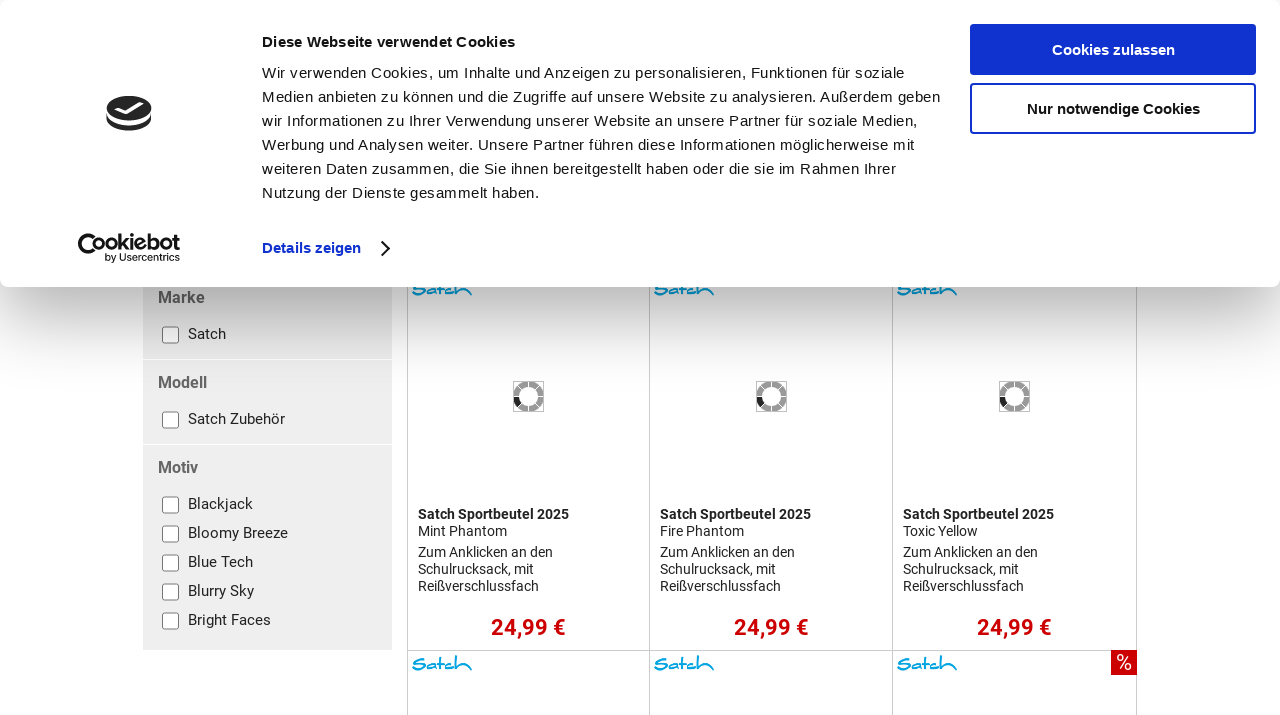

--- FILE ---
content_type: text/html; charset=UTF-8
request_url: https://www.schulranzenzentrum-shop.de/Shop/Weiterf%C3%BChrende_Schule/Sportbeutel/
body_size: 9889
content:
 <!DOCTYPE html>
<html lang="de">
<head>
<meta charset="utf-8">
<meta name="viewport" content="width=device-width, initial-scale=1">
<title>Weiterführende Schule ⇒ Sportbeutel ➔ jetzt online bestellen! | Schulranzenzentrum-Shop</title>
<meta name="description" content="Schulranzenzentrum-Shop.de - Weiterführende Schule ⇒ Sportbeutel ✓ große Auswahl an Rucksäcke &amp; Zubehör für Schule und Freizeit" />
<meta name="author" content="Multimedia Service Buchmann GmbH - www.MSBu.de" />
<meta name="robots" content="index, follow" />
<link rel="canonical" href="https://www.schulranzenzentrum-shop.de/Shop/Weiterf%C3%BChrende_Schule/Sportbeutel/"/>
<link rel="shortcut icon" href="images/favicon.png" type="image/x-icon"/>
<link rel="apple-touch-icon" href="images/apple-touch-icon.png"/>
<script id="Cookiebot" src="https://consent.cookiebot.com/uc.js" data-cbid="55e2b557-d0c5-4990-9ca0-31790301a451" data-blockingmode="auto" type="text/javascript"></script>
<!-- Google Tag Manager -->
<script type="text/plain" data-cookieconsent="statistics">(function(w,d,s,l,i){w[l]=w[l]||[];w[l].push({'gtm.start':new Date().getTime(),event:'gtm.js'});var f=d.getElementsByTagName(s)[0],j=d.createElement(s),dl=l!='dataLayer'?'&l='+l:'';j.async=true;j.src='https://www.googletagmanager.com/gtm.js?id='+i+dl;f.parentNode.insertBefore(j,f);})(window,document,'script','dataLayer','GTM-MGK9F6V');</script>
<!-- End Google Tag Manager -->
<!-- Global site tag (gtag.js) - Google Ads: 611488237 -->
<script type="text/plain" data-cookieconsent="statistics" async src="https://www.googletagmanager.com/gtag/js?id=AW-611488237"></script>
<script type="text/plain" data-cookieconsent="statistics">
  window.dataLayer = window.dataLayer || [];
  function gtag(){dataLayer.push(arguments);}
  gtag('js', new Date());
  gtag('config', 'AW-611488237');
</script>
<!-- Tracking Script billiger.de -->
<script type="text/plain" data-cookieconsent="statistics">
(function soluteLandingTracking(){
if (location.href.indexOf("soluteclid") < 0) return;
localStorage.setItem("soluteclid", (new Date()).getTime()+" "+location.href);
var url = "https://cmodul.solutenetwork.com/landing";
url += "?url=" + encodeURIComponent(location.href);
var req = new XMLHttpRequest();
req.open("GET", url);
req.send();
})();
</script>
<script>
!function(e){"use strict";var n=function(n,t,o){function i(e){return a.body?e():void setTimeout(function(){i(e)})}function r(){l.addEventListener&&l.removeEventListener("load",r),l.media=o||"all"}var d,a=e.document,l=a.createElement("link");if(t)d=t;else{var s=(a.body||a.getElementsByTagName("head")[0]).childNodes;d=s[s.length-1]}var f=a.styleSheets;l.rel="stylesheet",l.href=n,l.media="only x",i(function(){d.parentNode.insertBefore(l,t?d:d.nextSibling)});var u=function(e){for(var n=l.href,t=f.length;t--;)if(f[t].href===n)return e();setTimeout(function(){u(e)})};return l.addEventListener&&l.addEventListener("load",r),l.onloadcssdefined=u,u(r),l};"undefined"!=typeof exports?exports.loadCSS=n:e.loadCSS=n}("undefined"!=typeof global?global:this);
loadCSS("fonts/font-awesome.min.css");
loadCSS("owlcarousel/assets/owl.carousel.min.css");
loadCSS("owlcarousel/assets/animate.min.css");
loadCSS("css/magnific-popup.css");
loadCSS("css/jquery.modal.css");
</script>
<style type="text/css">
<!--
@import url("css/styles.css?v=2");
-->
</style>
</head>
<body>
<!-- Google Tag Manager (noscript) -->
<noscript><iframe data-cookieconsent="statistics,marketing" data-src="https://www.googletagmanager.com/ns.html?id=GTM-MGK9F6V" height="0" width="0" style="display:none;visibility:hidden"></iframe></noscript>
<!-- End Google Tag Manager (noscript) -->
<div id="container">
  <div id="gutschein-banderole">
    <a href="/gutscheine.php" title="Gutscheine bestellen">
    <h2 style="margin:0;">GUTSCHEINE</h2>
    <p>bestellen und ausdrucken</p>
    </a>
  </div>
  <div id="header-container">
    <header id="header" class="center">
      <div id="logo"><a href="/" title="Schulranzen ZENTRUM"><img src="/images/logo.svg" width="194" height="108" alt="Schulranzen ZENTRUM"></a></div>
      <div id="header-info">
        <ul class="fa-ul">
          <li><i class="fa-li fa fa-2x fa-bolt"></i>Schnellversand! <br> 3 x täglich an Werktagen!</li>
          <li><i class="fa-li fa fa-2x fa-truck"></i>Versandkostenfrei ab 39 € <br class="sp-prtr-hide"> Kostenlose Rücksendung</li>
          <li><i class="fa-li fa fa-2x fa-phone"></i>Kunden-Hotline <br> Tel. 07633 3243</li>
        </ul>
      </div>
      <div id="header-links">
                <a href="#login1" rel="modal:open" title="Mein Konto">Mein Konto</a>
              </div>
      <div id="header-cart">
        <a href="/Warenkorb/" title="zum Warenkorb">
        <div class="circlecontainer">
          <div class="circlecounter">0</div>
          <i class="fa fa-2x fa-shopping-cart"></i>
        </div>
        <p>0,00 €</p>
        </a>
      </div>
      <div id="suche">
        <form method="post" id="search" onsubmit="start_fulltext_search();return false;">
          <input style="width:100%" id="q" name="q" type="text" placeholder="Suche ..." value="">
          <a onclick="start_fulltext_search();" href="javascript:;" title="Suche ..."><i class="fa fa-lg fa-search">&nbsp;</i></a>
        </form>
      </div>
      <a id="nav-sandwich" href="#"><span></span><span></span><span></span></a>
      <div id="trustbadgeCustomContainer"></div>
    </header>
  </div>
  <div id="nav-container">
    <a href="#" class="button-close"></a>
    <nav id="nav" class="center"> <a href="#" class="button-close"></a>
      <ul>
        <li><a href="/" title="Home"><i class="fa fa-home"></i></a></li>
        <li ><a href="/Shop/Marken/" title="Marken">Marken</a>
                    <ul>
                        <li ><a href="/Shop/Marken/Ergobag/" title="Ergobag">Ergobag</a></li>
                        <li ><a href="/Shop/Marken/Satch/" title="Satch">Satch</a></li>
                        <li ><a href="/Shop/Marken/Scout/" title="Scout">Scout</a></li>
                        <li ><a href="/Shop/Marken/DerDieDas/" title="DerDieDas">DerDieDas</a></li>
                        <li ><a href="/Shop/Marken/Step_by_Step/" title="Step by Step">Step by Step</a></li>
                        <li ><a href="/Shop/Marken/Coocazoo/" title="Coocazoo">Coocazoo</a></li>
                        <li ><a href="/Shop/Marken/Affenzahn/" title="Affenzahn">Affenzahn</a></li>
                        <li ><a href="/Shop/Marken/Deuter/" title="Deuter">Deuter</a></li>
                        <li ><a href="/Shop/Marken/Fj%C3%A4ll_R%C3%A4ven/" title="Fjäll Räven">Fjäll Räven</a></li>
                        <li ><a href="/Shop/Marken/Zwei/" title="Zwei">Zwei</a></li>
                        <li ><a href="/Shop/Marken/Vaude/" title="Vaude">Vaude</a></li>
                        <li ><a href="/Shop/Marken/GOT_BAG/" title="GOT BAG">GOT BAG</a></li>
                        <li ><a href="/Shop/Marken/Reisenthel/" title="Reisenthel">Reisenthel</a></li>
                      </ul>
		          </li>
        <li ><a href="/Shop/Vorschule/" title="Vorschule">Vorschule</a>
                    <ul>
                        <li ><a href="/Shop/Vorschule/Kinder-Rucks%C3%A4cke/" title="Kinder-Rucksäcke">Kinder-Rucksäcke</a></li>
                        <li ><a href="/Shop/Vorschule/Kindergartenrucksack/" title="Kindergartenrucksack">Kindergartenrucksack</a></li>
                        <li ><a href="/Shop/Vorschule/Regenh%C3%BClle/" title="Regenhülle">Regenhülle</a></li>
                        <li ><a href="/Shop/Vorschule//" title=""></a></li>
                      </ul>
		          </li>
        <li ><a href="/Shop/Grundschule/" title="Grundschule">Grundschule</a>
                    <ul>
                        <li ><a href="/Shop/Grundschule/Schulranzen/" title="Schulranzen">Schulranzen</a></li>
                        <li ><a href="/Shop/Grundschule/Regenschirm/" title="Regenschirm">Regenschirm</a></li>
                        <li ><a href="/Shop/Grundschule/Regenh%C3%BClle/" title="Regenhülle">Regenhülle</a></li>
                        <li ><a href="/Shop/Grundschule/Kletties/" title="Kletties">Kletties</a></li>
                        <li ><a href="/Shop/Grundschule/Hangies/" title="Hangies">Hangies</a></li>
                        <li ><a href="/Shop/Grundschule/Brustbeutel/" title="Brustbeutel">Brustbeutel</a></li>
                        <li ><a href="/Shop/Grundschule/Edelstahl_Brotdosen/" title="Edelstahl Brotdosen">Edelstahl Brotdosen</a></li>
                        <li ><a href="/Shop/Grundschule/Kunststoff_Brotdose/" title="Kunststoff Brotdose">Kunststoff Brotdose</a></li>
                        <li ><a href="/Shop/Grundschule/Trinkflasche/" title="Trinkflasche">Trinkflasche</a></li>
                        <li ><a href="/Shop/Grundschule/Kinderrucksack/" title="Kinderrucksack">Kinderrucksack</a></li>
                        <li ><a href="/Shop/Grundschule/Funny_Snaps_Move/" title="Funny Snaps Move">Funny Snaps Move</a></li>
                        <li ><a href="/Shop/Grundschule/Wechselbuttons/" title="Wechselbuttons">Wechselbuttons</a></li>
                      </ul>
		          </li>
        <li class="active"><a href="/Shop/Weiterf%C3%BChrende_Schule/" title="Weiterführende Schule">Weiterführende Schule</a>
                    <ul>
                        <li ><a href="/Shop/Weiterf%C3%BChrende_Schule/Schulrucks%C3%A4cke/" title="Schulrucksäcke">Schulrucksäcke</a></li>
                        <li ><a href="/Shop/Weiterf%C3%BChrende_Schule/Schulrucksack/" title="Schulrucksack">Schulrucksack</a></li>
                        <li ><a href="/Shop/Weiterf%C3%BChrende_Schule/Schlamperbox/" title="Schlamperbox">Schlamperbox</a></li>
                        <li ><a href="/Shop/Weiterf%C3%BChrende_Schule/Schlamperm%C3%A4ppchen/" title="Schlampermäppchen">Schlampermäppchen</a></li>
                        <li class="active"><a href="/Shop/Weiterf%C3%BChrende_Schule/Sportbeutel/" title="Sportbeutel">Sportbeutel</a></li>
                        <li ><a href="/Shop/Weiterf%C3%BChrende_Schule/Sporttasche/" title="Sporttasche">Sporttasche</a></li>
                        <li ><a href="/Shop/Weiterf%C3%BChrende_Schule/Pencil_Slider/" title="Pencil Slider">Pencil Slider</a></li>
                        <li ><a href="/Shop/Weiterf%C3%BChrende_Schule/Regenh%C3%BClle/" title="Regenhülle">Regenhülle</a></li>
                        <li ><a href="/Shop/Weiterf%C3%BChrende_Schule/Colour_Up-Set/" title="Colour Up-Set">Colour Up-Set</a></li>
                        <li ><a href="/Shop/Weiterf%C3%BChrende_Schule/Swaps/" title="Swaps">Swaps</a></li>
                        <li ><a href="/Shop/Weiterf%C3%BChrende_Schule/Tag/" title="Tag">Tag</a></li>
                        <li ><a href="/Shop/Weiterf%C3%BChrende_Schule/Clutch/" title="Clutch">Clutch</a></li>
                        <li ><a href="/Shop/Weiterf%C3%BChrende_Schule/Geldbeutel/" title="Geldbeutel">Geldbeutel</a></li>
                        <li ><a href="/Shop/Weiterf%C3%BChrende_Schule/Trinkflasche/" title="Trinkflasche">Trinkflasche</a></li>
                        <li ><a href="/Shop/Weiterf%C3%BChrende_Schule/Heftebox/" title="Heftebox">Heftebox</a></li>
                      </ul>
		          </li>
        <li ><a href="/Shop/Rucks%C3%A4cke/" title="Rucksäcke">Rucksäcke</a>
                    <ul>
                        <li ><a href="/Shop/Rucks%C3%A4cke/Bike-Rucks%C3%A4cke/" title="Bike-Rucksäcke">Bike-Rucksäcke</a></li>
                        <li ><a href="/Shop/Rucks%C3%A4cke/Rucksack-Tasche/" title="Rucksack-Tasche">Rucksack-Tasche</a></li>
                        <li ><a href="/Shop/Rucks%C3%A4cke/Bauchtasche/" title="Bauchtasche">Bauchtasche</a></li>
                        <li ><a href="/Shop/Rucks%C3%A4cke/Rucks%C3%A4cke/" title="Rucksäcke">Rucksäcke</a></li>
                        <li ><a href="/Shop/Rucks%C3%A4cke/Hiking-Rucks%C3%A4cke/" title="Hiking-Rucksäcke">Hiking-Rucksäcke</a></li>
                      </ul>
		          </li>
        <li ><a href="/Shop/Taschen/" title="Taschen">Taschen</a>
                    <ul>
                        <li ><a href="/Shop/Taschen/Taschen/" title="Taschen">Taschen</a></li>
                        <li ><a href="/Shop/Taschen/Shoulderbag/" title="Shoulderbag">Shoulderbag</a></li>
                        <li ><a href="/Shop/Taschen/Messenger-Taschen/" title="Messenger-Taschen">Messenger-Taschen</a></li>
                        <li ><a href="/Shop/Taschen/Sporttaschen/" title="Sporttaschen">Sporttaschen</a></li>
                        <li ><a href="/Shop/Taschen/Bike-Taschen/" title="Bike-Taschen">Bike-Taschen</a></li>
                        <li ><a href="/Shop/Taschen/Bauchtaschen/" title="Bauchtaschen">Bauchtaschen</a></li>
                        <li ><a href="/Shop/Taschen/Bauchtasche/" title="Bauchtasche">Bauchtasche</a></li>
                      </ul>
		          </li>
        <li ><a href="/Shop/Zubeh%C3%B6r/" title="Zubehör">Zubehör</a>
                    <ul>
                        <li ><a href="/Shop/Zubeh%C3%B6r/Regenh%C3%BClle/" title="Regenhülle">Regenhülle</a></li>
                        <li ><a href="/Shop/Zubeh%C3%B6r/Kletties/" title="Kletties">Kletties</a></li>
                        <li ><a href="/Shop/Zubeh%C3%B6r/Brustbeutel/" title="Brustbeutel">Brustbeutel</a></li>
                        <li ><a href="/Shop/Zubeh%C3%B6r/Schlamperbox/" title="Schlamperbox">Schlamperbox</a></li>
                        <li ><a href="/Shop/Zubeh%C3%B6r/Schlamperm%C3%A4ppchen/" title="Schlampermäppchen">Schlampermäppchen</a></li>
                        <li ><a href="/Shop/Zubeh%C3%B6r/Sportbeutel/" title="Sportbeutel">Sportbeutel</a></li>
                        <li ><a href="/Shop/Zubeh%C3%B6r/Sporttasche/" title="Sporttasche">Sporttasche</a></li>
                        <li ><a href="/Shop/Zubeh%C3%B6r/Geldbeutel/" title="Geldbeutel">Geldbeutel</a></li>
                        <li ><a href="/Shop/Zubeh%C3%B6r/Trinkflasche/" title="Trinkflasche">Trinkflasche</a></li>
                        <li ><a href="/Shop/Zubeh%C3%B6r/Heftebox/" title="Heftebox">Heftebox</a></li>
                      </ul>
		          </li>
                <li class="header-login"><a href="#login1" rel="modal:open" title="Mein Konto">Mein Konto</a></li>
              </ul>
    </nav>
  </div>
    <main id="content" class="top20">
        <form action="/Warenkorb/" data-action="https://www.schulranzenzentrum-shop.de/Shop/Weiterf%C3%BChrende_Schule/Sportbeutel/" id="artikel_marker" name="artikel_marker" method="post">
			    <div class="center breadcrumb">
      <a href="/"><i class="fa fa-home" aria-hidden="true"></i></a>
            <span>
      &nbsp;<i class="fa fa-lg fa-angle-right grau" aria-hidden="true">&nbsp;</i>
      <a href="/Shop/Weiterf%C3%BChrende_Schule/">Weiterführende Schule</a>
      </span>
            <span>
      &nbsp;<i class="fa fa-lg fa-angle-right grau" aria-hidden="true">&nbsp;</i>
      <a href="/Shop/Weiterf%C3%BChrende_Schule/Sportbeutel/">Sportbeutel</a>
      </span>
          </div>
    	    	    <div class="center bottom20 filter-button">
      <button class="button" type="button">Filter &nbsp;<i class="fa fa-bars" aria-hidden="true"></i></button>
    </div>
        <div class="center flex-container" style="align-items:flex-start;">
      <div class="filter-container">
        <div style="position:relative;"><a href="#" class="filter-close"></a></div>
		                <div class="filter">
          <div class="filter-title">
            <div class="filter-title-text">Marke</div>
          </div>
          <div class="filter-content">
		            <div class="filter-item">
            <label for="filter1">
            <input name="Filter[Marke][]" type="checkbox" id="filter1" value="Satch" >
            <div class="filter-value">Satch</div>
            </label>
          </div>
                    </div>
        </div>
                		                <div class="filter">
          <div class="filter-title">
            <div class="filter-title-text">Modell</div>
          </div>
          <div class="filter-content">
		            <div class="filter-item">
            <label for="filter2">
            <input name="Filter[Modell][]" type="checkbox" id="filter2" value="Satch Zubehör" >
            <div class="filter-value">Satch Zubehör</div>
            </label>
          </div>
                    </div>
        </div>
                				                <div class="filter">
          <div class="filter-title">
            <div class="filter-title-text">Motiv</div>
          </div>
          <div class="filter-content">
		            <div class="filter-item">
            <label for="filter3">
            <input name="Filter[Motiv][]" type="checkbox" id="filter3" value="Blackjack" >
            <div class="filter-value">Blackjack</div>
            </label>
          </div>
                    <div class="filter-item">
            <label for="filter4">
            <input name="Filter[Motiv][]" type="checkbox" id="filter4" value="Bloomy Breeze" >
            <div class="filter-value">Bloomy Breeze</div>
            </label>
          </div>
                    <div class="filter-item">
            <label for="filter5">
            <input name="Filter[Motiv][]" type="checkbox" id="filter5" value="Blue Tech" >
            <div class="filter-value">Blue Tech</div>
            </label>
          </div>
                    <div class="filter-item">
            <label for="filter6">
            <input name="Filter[Motiv][]" type="checkbox" id="filter6" value="Blurry Sky" >
            <div class="filter-value">Blurry Sky</div>
            </label>
          </div>
                    <div class="filter-item">
            <label for="filter7">
            <input name="Filter[Motiv][]" type="checkbox" id="filter7" value="Bright Faces" >
            <div class="filter-value">Bright Faces</div>
            </label>
          </div>
                    <div class="filter-item">
            <label for="filter8">
            <input name="Filter[Motiv][]" type="checkbox" id="filter8" value="Caleido Blue" >
            <div class="filter-value">Caleido Blue</div>
            </label>
          </div>
                    <div class="filter-item">
            <label for="filter9">
            <input name="Filter[Motiv][]" type="checkbox" id="filter9" value="Coral Reef" >
            <div class="filter-value">Coral Reef</div>
            </label>
          </div>
                    <div class="filter-item">
            <label for="filter10">
            <input name="Filter[Motiv][]" type="checkbox" id="filter10" value="Crazy Twist" >
            <div class="filter-value">Crazy Twist</div>
            </label>
          </div>
                    <div class="filter-item">
            <label for="filter11">
            <input name="Filter[Motiv][]" type="checkbox" id="filter11" value="Dark Skate" >
            <div class="filter-value">Dark Skate</div>
            </label>
          </div>
                    <div class="filter-item">
            <label for="filter12">
            <input name="Filter[Motiv][]" type="checkbox" id="filter12" value="Deep Petrol" >
            <div class="filter-value">Deep Petrol</div>
            </label>
          </div>
                    <div class="filter-item">
            <label for="filter13">
            <input name="Filter[Motiv][]" type="checkbox" id="filter13" value="Double Trouble" >
            <div class="filter-value">Double Trouble</div>
            </label>
          </div>
                    <div class="filter-item">
            <label for="filter14">
            <input name="Filter[Motiv][]" type="checkbox" id="filter14" value="Fire Phantom" >
            <div class="filter-value">Fire Phantom</div>
            </label>
          </div>
                    <div class="filter-item">
            <label for="filter15">
            <input name="Filter[Motiv][]" type="checkbox" id="filter15" value="Gradient Mint" >
            <div class="filter-value">Gradient Mint</div>
            </label>
          </div>
                    <div class="filter-item">
            <label for="filter16">
            <input name="Filter[Motiv][]" type="checkbox" id="filter16" value="Jurassic Jungle" >
            <div class="filter-value">Jurassic Jungle</div>
            </label>
          </div>
                    <div class="filter-item">
            <label for="filter17">
            <input name="Filter[Motiv][]" type="checkbox" id="filter17" value="Lilac Blossom" >
            <div class="filter-value">Lilac Blossom</div>
            </label>
          </div>
                    <div class="filter-item">
            <label for="filter18">
            <input name="Filter[Motiv][]" type="checkbox" id="filter18" value="Mint Phantom" >
            <div class="filter-value">Mint Phantom</div>
            </label>
          </div>
                    <div class="filter-item">
            <label for="filter19">
            <input name="Filter[Motiv][]" type="checkbox" id="filter19" value="Ninja Matrix" >
            <div class="filter-value">Ninja Matrix</div>
            </label>
          </div>
                    <div class="filter-item">
            <label for="filter20">
            <input name="Filter[Motiv][]" type="checkbox" id="filter20" value="Nordic Black" >
            <div class="filter-value">Nordic Black</div>
            </label>
          </div>
                    <div class="filter-item">
            <label for="filter21">
            <input name="Filter[Motiv][]" type="checkbox" id="filter21" value="Nordic Blue" >
            <div class="filter-value">Nordic Blue</div>
            </label>
          </div>
                    <div class="filter-item">
            <label for="filter22">
            <input name="Filter[Motiv][]" type="checkbox" id="filter22" value="Nordic Forest Green" >
            <div class="filter-value">Nordic Forest Green</div>
            </label>
          </div>
                    <div class="filter-item">
            <label for="filter23">
            <input name="Filter[Motiv][]" type="checkbox" id="filter23" value="Nordic Ice Blue" >
            <div class="filter-value">Nordic Ice Blue</div>
            </label>
          </div>
                    <div class="filter-item">
            <label for="filter24">
            <input name="Filter[Motiv][]" type="checkbox" id="filter24" value="Nordic Ruby" >
            <div class="filter-value">Nordic Ruby</div>
            </label>
          </div>
                    <div class="filter-item">
            <label for="filter25">
            <input name="Filter[Motiv][]" type="checkbox" id="filter25" value="Purple Laser" >
            <div class="filter-value">Purple Laser</div>
            </label>
          </div>
                    <div class="filter-item">
            <label for="filter26">
            <input name="Filter[Motiv][]" type="checkbox" id="filter26" value="Purple Phantom" >
            <div class="filter-value">Purple Phantom</div>
            </label>
          </div>
                    <div class="filter-item">
            <label for="filter27">
            <input name="Filter[Motiv][]" type="checkbox" id="filter27" value="Seismic Green" >
            <div class="filter-value">Seismic Green</div>
            </label>
          </div>
                    <div class="filter-item">
            <label for="filter28">
            <input name="Filter[Motiv][]" type="checkbox" id="filter28" value="Seismic Pink" >
            <div class="filter-value">Seismic Pink</div>
            </label>
          </div>
                    <div class="filter-item">
            <label for="filter29">
            <input name="Filter[Motiv][]" type="checkbox" id="filter29" value="Sun Catcher" >
            <div class="filter-value">Sun Catcher</div>
            </label>
          </div>
                    <div class="filter-item">
            <label for="filter30">
            <input name="Filter[Motiv][]" type="checkbox" id="filter30" value="Toxic Yellow" >
            <div class="filter-value">Toxic Yellow</div>
            </label>
          </div>
                    <div class="filter-item">
            <label for="filter31">
            <input name="Filter[Motiv][]" type="checkbox" id="filter31" value="Vibrant Blue" >
            <div class="filter-value">Vibrant Blue</div>
            </label>
          </div>
                    <div class="filter-item">
            <label for="filter32">
            <input name="Filter[Motiv][]" type="checkbox" id="filter32" value="Vivid Blue" >
            <div class="filter-value">Vivid Blue</div>
            </label>
          </div>
                    <div class="filter-item">
            <label for="filter33">
            <input name="Filter[Motiv][]" type="checkbox" id="filter33" value="Walking Clouds" >
            <div class="filter-value">Walking Clouds</div>
            </label>
          </div>
                    </div>
        </div>
                		              </div>
      	  <script type="text/plain" data-cookieconsent="statistics">
	  dataLayer.push({ ecommerce: null });
	  dataLayer.push({
		event: "view_item_list",
		ecommerce: {
		  items: [
		   		   {
			item_id: "SAT-SPO-001-372",
			item_name: "Satch Sportbeutel 2025 Mint Phantom",
			index: 0,
			item_brand: "Satch",
			item_category: "Weiterführende Schule",
			item_category2: "Sportbeutel",		   },		   {
			item_id: "SAT-SPO-001-820",
			item_name: "Satch Sportbeutel 2025 Fire Phantom",
			index: 1,
			item_brand: "Satch",
			item_category: "Weiterführende Schule",
			item_category2: "Sportbeutel",		   },		   {
			item_id: "SAT-SPO-001-122",
			item_name: "Satch Sportbeutel 2025 Toxic Yellow",
			index: 2,
			item_brand: "Satch",
			item_category: "Weiterführende Schule",
			item_category2: "Sportbeutel",		   },		   {
			item_id: "SAT-SPO-001-800",
			item_name: "Satch Sportbeutel 2025 Blackjack",
			index: 3,
			item_brand: "Satch",
			item_category: "Weiterführende Schule",
			item_category2: "Sportbeutel",		   },		   {
			item_id: "SAT-SPO-001-9AG",
			item_name: "Satch Sportbeutel 2025 Bloomy Breeze",
			index: 4,
			item_brand: "Satch",
			item_category: "Weiterführende Schule",
			item_category2: "Sportbeutel",		   },		   {
			item_id: "SAT-SPO-001-9NM",
			item_name: "Satch Sportbeutel 2025 Ninja Matrix",
			index: 5,
			item_brand: "Satch",
			item_category: "Weiterführende Schule",
			item_category2: "Sportbeutel",		   },		   {
			item_id: "SAT-SPO-001-9BF",
			item_name: "Satch Sportbeutel 2023 Walking Clouds",
			index: 6,
			item_brand: "Satch",
			item_category: "Weiterführende Schule",
			item_category2: "Sportbeutel",		   },		   {
			item_id: "SAT-SPO-001-385",
			item_name: "Satch Sportbeutel 2024-2025 Nordic Blue",
			index: 7,
			item_brand: "Satch",
			item_category: "Weiterführende Schule",
			item_category2: "Sportbeutel",		   },		   {
			item_id: "SAT-SPO-001-9SB",
			item_name: "Satch Sportbeutel 2025 Vivid Blue",
			index: 8,
			item_brand: "Satch",
			item_category: "Weiterführende Schule",
			item_category2: "Sportbeutel",		   },		   {
			item_id: "SAT-SPO-001-9TS",
			item_name: "Satch Sportbeutel 2025 Blue Tech",
			index: 9,
			item_brand: "Satch",
			item_category: "Weiterführende Schule",
			item_category2: "Sportbeutel",		   },		   {
			item_id: "00272-90220-10",
			item_name: "Satch Sportbeutel 2025 Purple Laser",
			index: 10,
			item_brand: "Satch",
			item_category: "Weiterführende Schule",
			item_category2: "Sportbeutel",		   },		   {
			item_id: "00272-90216-10",
			item_name: "Satch Sportbeutel 2024 - 2025 Jurassic Jungle",
			index: 11,
			item_brand: "Satch",
			item_category: "Weiterführende Schule",
			item_category2: "Sportbeutel",		   },		   {
			item_id: "00272-90291-10",
			item_name: "Satch Sportbeutel 2025 Dark Skate",
			index: 12,
			item_brand: "Satch",
			item_category: "Weiterführende Schule",
			item_category2: "Sportbeutel",		   },		   {
			item_id: "00272-30088-10",
			item_name: "Satch Sportbeutel 2024 - 2025 Deep Petrol",
			index: 13,
			item_brand: "Satch",
			item_category: "Weiterführende Schule",
			item_category2: "Sportbeutel",		   },		   {
			item_id: "01200-30181-10",
			item_name: "Satch Sportbeutel 2025-2026 Nordic Ice Blue",
			index: 14,
			item_brand: "Satch",
			item_category: "Weiterführende Schule",
			item_category2: "Sportbeutel",		   },		   {
			item_id: "00272-40162-10",
			item_name: "Satch Sportbeutel 2025 Purple Phantom",
			index: 15,
			item_brand: "Satch",
			item_category: "Weiterführende Schule",
			item_category2: "Sportbeutel",		   },		   {
			item_id: "01099-40161-10",
			item_name: "Satch Sportbeutel 2024-2025 Sun Catcher",
			index: 16,
			item_brand: "Satch",
			item_category: "Weiterführende Schule",
			item_category2: "Sportbeutel",		   },		   {
			item_id: "01100-20166-10",
			item_name: "Satch Sportbeutel 2024-2025 Double Trouble",
			index: 17,
			item_brand: "Satch",
			item_category: "Weiterführende Schule",
			item_category2: "Sportbeutel",		   },		   {
			item_id: "00272-90290-10",
			item_name: "Satch Sportbeutel 2025 Coral Reef",
			index: 18,
			item_brand: "Satch",
			item_category: "Weiterführende Schule",
			item_category2: "Sportbeutel",		   },		   {
			item_id: "00272-90292-10",
			item_name: "Satch Sportbeutel 2025 Bright Faces",
			index: 19,
			item_brand: "Satch",
			item_category: "Weiterführende Schule",
			item_category2: "Sportbeutel",		   },		   {
			item_id: "00272-90374-10",
			item_name: "Satch Sportbeutel 2025 Blurry Sky",
			index: 20,
			item_brand: "Satch",
			item_category: "Weiterführende Schule",
			item_category2: "Sportbeutel",		   },		   {
			item_id: "00272-90368-10",
			item_name: "Satch Sportbeutel 2025 Crazy Twist",
			index: 21,
			item_brand: "Satch",
			item_category: "Weiterführende Schule",
			item_category2: "Sportbeutel",		   },		   {
			item_id: "00272-90370-10",
			item_name: "Satch Sportbeutel 2025 Seismic Pink",
			index: 22,
			item_brand: "Satch",
			item_category: "Weiterführende Schule",
			item_category2: "Sportbeutel",		   },		   {
			item_id: "00272-90369-10",
			item_name: "Satch Sportbeutel 2025 Gradient Mint",
			index: 23,
			item_brand: "Satch",
			item_category: "Weiterführende Schule",
			item_category2: "Sportbeutel",		   },		   {
			item_id: "00272-90373-10",
			item_name: "Satch Sportbeutel 2025 Caleido Blue",
			index: 24,
			item_brand: "Satch",
			item_category: "Weiterführende Schule",
			item_category2: "Sportbeutel",		   },		   {
			item_id: "00272-90372-10",
			item_name: "Satch Sportbeutel 2025 Lilac Blossom",
			index: 25,
			item_brand: "Satch",
			item_category: "Weiterführende Schule",
			item_category2: "Sportbeutel",		   },		   {
			item_id: "00272-90371-10",
			item_name: "Satch Sportbeutel 2025 Seismic Green",
			index: 26,
			item_brand: "Satch",
			item_category: "Weiterführende Schule",
			item_category2: "Sportbeutel",		   },		   {
			item_id: "00272-90375-10",
			item_name: "Satch Sportbeutel 2025 Vibrant Blue",
			index: 27,
			item_brand: "Satch",
			item_category: "Weiterführende Schule",
			item_category2: "Sportbeutel",		   },		   {
			item_id: "01200-80001-10",
			item_name: "Satch Sportbeutel 2025 Nordic Black",
			index: 28,
			item_brand: "Satch",
			item_category: "Weiterführende Schule",
			item_category2: "Sportbeutel",		   },		   {
			item_id: "01200-50121-10",
			item_name: "Satch Sportbeutel 2025 Nordic Ruby",
			index: 29,
			item_brand: "Satch",
			item_category: "Weiterführende Schule",
			item_category2: "Sportbeutel",		   },		   {
			item_id: "01200-20170-10",
			item_name: "Satch Sportbeutel 2025 Nordic Forest Green",
			index: 30,
			item_brand: "Satch",
			item_category: "Weiterführende Schule",
			item_category2: "Sportbeutel",		   },		  ]
		}
	  });</script>
	        <div class="produkte flex-container">
		          <div class="produkt">
          <div class="produktmarke"><img src="/images/marken/Satch.png" alt="Satch"></div>
		            <div class="rabatt-neu-container">
		                      </div>
          <a onclick="dataLayer.push({ecommerce:null});dataLayer.push({event:'select_item',ecommerce:{items:[{item_id:'SAT-SPO-001-372',item_name:'Satch Sportbeutel 2025 Mint Phantom',index:'0',item_brand:'Satch',item_category:'Weiterführende Schule',item_category2:'Sportbeutel'}]}});" href="/Shop/Weiterf%C3%BChrende_Schule/Sportbeutel/Satch_Sportbeutel_2025__100315/" title="Satch Sportbeutel 2025 ">
          <div class="produktbild"><img data-src="/produktbilder-thumbnails/SAT-SPO-001-372_1.jpg" class="lazy"></div>
          <div class="produktdetails">
            <div class="produkttitel">
              <strong>Satch Sportbeutel 2025 </strong><br>Mint Phantom            </div>
            <div class="produktbschr">Zum Anklicken an den Schulrucksack,  mit Reißverschlussfach</div>          </div>
          <div class="produktpreiscontainer">
                        <div class="produktpreis">24,99 €</div>
                      </div>
          </a>
        </div>
                <div class="produkt">
          <div class="produktmarke"><img src="/images/marken/Satch.png" alt="Satch"></div>
		            <div class="rabatt-neu-container">
		                      </div>
          <a onclick="dataLayer.push({ecommerce:null});dataLayer.push({event:'select_item',ecommerce:{items:[{item_id:'SAT-SPO-001-820',item_name:'Satch Sportbeutel 2025 Fire Phantom',index:'1',item_brand:'Satch',item_category:'Weiterführende Schule',item_category2:'Sportbeutel'}]}});" href="/Shop/Weiterf%C3%BChrende_Schule/Sportbeutel/Satch_Sportbeutel_2025__101130/" title="Satch Sportbeutel 2025 ">
          <div class="produktbild"><img data-src="/produktbilder-thumbnails/SAT-SPO-001-820_1.jpg" class="lazy"></div>
          <div class="produktdetails">
            <div class="produkttitel">
              <strong>Satch Sportbeutel 2025 </strong><br>Fire Phantom            </div>
            <div class="produktbschr">Zum Anklicken an den Schulrucksack,  mit Reißverschlussfach</div>          </div>
          <div class="produktpreiscontainer">
                        <div class="produktpreis">24,99 €</div>
                      </div>
          </a>
        </div>
                <div class="produkt">
          <div class="produktmarke"><img src="/images/marken/Satch.png" alt="Satch"></div>
		            <div class="rabatt-neu-container">
		                      </div>
          <a onclick="dataLayer.push({ecommerce:null});dataLayer.push({event:'select_item',ecommerce:{items:[{item_id:'SAT-SPO-001-122',item_name:'Satch Sportbeutel 2025 Toxic Yellow',index:'2',item_brand:'Satch',item_category:'Weiterführende Schule',item_category2:'Sportbeutel'}]}});" href="/Shop/Weiterf%C3%BChrende_Schule/Sportbeutel/Satch_Sportbeutel_2025__101765/" title="Satch Sportbeutel 2025 ">
          <div class="produktbild"><img data-src="/produktbilder-thumbnails/SAT-SPO-001-122_1.jpg" class="lazy"></div>
          <div class="produktdetails">
            <div class="produkttitel">
              <strong>Satch Sportbeutel 2025 </strong><br>Toxic Yellow            </div>
            <div class="produktbschr">Zum Anklicken an den Schulrucksack,  mit Reißverschlussfach</div>          </div>
          <div class="produktpreiscontainer">
                        <div class="produktpreis">24,99 €</div>
                      </div>
          </a>
        </div>
                <div class="produkt">
          <div class="produktmarke"><img src="/images/marken/Satch.png" alt="Satch"></div>
		            <div class="rabatt-neu-container">
		                      </div>
          <a onclick="dataLayer.push({ecommerce:null});dataLayer.push({event:'select_item',ecommerce:{items:[{item_id:'SAT-SPO-001-800',item_name:'Satch Sportbeutel 2025 Blackjack',index:'3',item_brand:'Satch',item_category:'Weiterführende Schule',item_category2:'Sportbeutel'}]}});" href="/Shop/Weiterf%C3%BChrende_Schule/Sportbeutel/Satch_Sportbeutel_2025__101833/" title="Satch Sportbeutel 2025 ">
          <div class="produktbild"><img data-src="/produktbilder-thumbnails/SAT-SPO-001-800_1.jpg" class="lazy"></div>
          <div class="produktdetails">
            <div class="produkttitel">
              <strong>Satch Sportbeutel 2025 </strong><br>Blackjack            </div>
            <div class="produktbschr">Zum Anklicken an den Schulrucksack,  mit Reißverschlussfach</div>          </div>
          <div class="produktpreiscontainer">
                        <div class="produktpreis">24,99 €</div>
                      </div>
          </a>
        </div>
                <div class="produkt">
          <div class="produktmarke"><img src="/images/marken/Satch.png" alt="Satch"></div>
		            <div class="rabatt-neu-container">
		                      </div>
          <a onclick="dataLayer.push({ecommerce:null});dataLayer.push({event:'select_item',ecommerce:{items:[{item_id:'SAT-SPO-001-9AG',item_name:'Satch Sportbeutel 2025 Bloomy Breeze',index:'4',item_brand:'Satch',item_category:'Weiterführende Schule',item_category2:'Sportbeutel'}]}});" href="/Shop/Weiterf%C3%BChrende_Schule/Sportbeutel/Satch_Sportbeutel_2025__101837/" title="Satch Sportbeutel 2025 ">
          <div class="produktbild"><img data-src="/produktbilder-thumbnails/SAT-SPO-001-9AG_1.jpg" class="lazy"></div>
          <div class="produktdetails">
            <div class="produkttitel">
              <strong>Satch Sportbeutel 2025 </strong><br>Bloomy Breeze            </div>
            <div class="produktbschr">Zum Anklicken an den Schulrucksack,  mit Reißverschlussfach</div>          </div>
          <div class="produktpreiscontainer">
                        <div class="produktpreis">24,99 €</div>
                      </div>
          </a>
        </div>
                <div class="produkt">
          <div class="produktmarke"><img src="/images/marken/Satch.png" alt="Satch"></div>
		            <div class="rabatt-neu-container">
		            <div class="produktrabatt">%</div>
                              </div>
          <a onclick="dataLayer.push({ecommerce:null});dataLayer.push({event:'select_item',ecommerce:{items:[{item_id:'SAT-SPO-001-9NM',item_name:'Satch Sportbeutel 2025 Ninja Matrix',index:'5',item_brand:'Satch',item_category:'Weiterführende Schule',item_category2:'Sportbeutel'}]}});" href="/Shop/Weiterf%C3%BChrende_Schule/Sportbeutel/Satch_Sportbeutel_2025__102056/" title="Satch Sportbeutel 2025 ">
          <div class="produktbild"><img data-src="/produktbilder-thumbnails/SAT-SPO-001-9NM_1.jpg" class="lazy"></div>
          <div class="produktdetails">
            <div class="produkttitel">
              <strong>Satch Sportbeutel 2025 </strong><br>Ninja Matrix            </div>
            <div class="produktbschr">Zum Anklicken an den Schulrucksack,  mit Reißverschlussfach</div>          </div>
          <div class="produktpreiscontainer">
                        <div class="produktpreisalt">29,99 €</div>
            <div class="produktpreis">24,99 €</div>
			          </div>
          </a>
        </div>
                <div class="produkt">
          <div class="produktmarke"><img src="/images/marken/Satch.png" alt="Satch"></div>
		            <div class="rabatt-neu-container">
		            <div class="produktrabatt">%</div>
                              </div>
          <a onclick="dataLayer.push({ecommerce:null});dataLayer.push({event:'select_item',ecommerce:{items:[{item_id:'SAT-SPO-001-9BF',item_name:'Satch Sportbeutel 2023 Walking Clouds',index:'6',item_brand:'Satch',item_category:'Weiterführende Schule',item_category2:'Sportbeutel'}]}});" href="/Shop/Weiterf%C3%BChrende_Schule/Sportbeutel/Satch_Sportbeutel_2023__102785/" title="Satch Sportbeutel 2023 ">
          <div class="produktbild"><img data-src="/produktbilder-thumbnails/SAT-SPO-001-9BF_1.jpg" class="lazy"></div>
          <div class="produktdetails">
            <div class="produkttitel">
              <strong>Satch Sportbeutel 2023 </strong><br>Walking Clouds            </div>
            <div class="produktbschr">Zum Anklicken an den Schulrucksack,  mit Reißverschlussfach</div>          </div>
          <div class="produktpreiscontainer">
                        <div class="produktpreisalt">19,99 €</div>
            <div class="produktpreis">12,99 €</div>
			          </div>
          </a>
        </div>
                <div class="produkt">
          <div class="produktmarke"><img src="/images/marken/Satch.png" alt="Satch"></div>
		            <div class="rabatt-neu-container">
		                      </div>
          <a onclick="dataLayer.push({ecommerce:null});dataLayer.push({event:'select_item',ecommerce:{items:[{item_id:'SAT-SPO-001-385',item_name:'Satch Sportbeutel 2024-2025 Nordic Blue',index:'7',item_brand:'Satch',item_category:'Weiterführende Schule',item_category2:'Sportbeutel'}]}});" href="/Shop/Weiterf%C3%BChrende_Schule/Sportbeutel/Satch_Sportbeutel_2024-2025__130495/" title="Satch Sportbeutel 2024-2025 ">
          <div class="produktbild"><img data-src="/produktbilder-thumbnails/SAT-SPO-001-385_1.jpg" class="lazy"></div>
          <div class="produktdetails">
            <div class="produkttitel">
              <strong>Satch Sportbeutel 2024-2025 </strong><br>Nordic Blue            </div>
            <div class="produktbschr">Zum Anklicken an den Schulrucksack,  mit Reißverschlussfach</div>          </div>
          <div class="produktpreiscontainer">
                        <div class="produktpreis">29,99 €</div>
                      </div>
          </a>
        </div>
                <div class="produkt">
          <div class="produktmarke"><img src="/images/marken/Satch.png" alt="Satch"></div>
		            <div class="rabatt-neu-container">
		                      </div>
          <a onclick="dataLayer.push({ecommerce:null});dataLayer.push({event:'select_item',ecommerce:{items:[{item_id:'SAT-SPO-001-9SB',item_name:'Satch Sportbeutel 2025 Vivid Blue',index:'8',item_brand:'Satch',item_category:'Weiterführende Schule',item_category2:'Sportbeutel'}]}});" href="/Shop/Weiterf%C3%BChrende_Schule/Sportbeutel/Satch_Sportbeutel_2025__131541/" title="Satch Sportbeutel 2025 ">
          <div class="produktbild"><img data-src="/produktbilder-thumbnails/SAT-SPO-001-9SB_1.jpg" class="lazy"></div>
          <div class="produktdetails">
            <div class="produkttitel">
              <strong>Satch Sportbeutel 2025 </strong><br>Vivid Blue            </div>
            <div class="produktbschr">Einfaches Fixieren an allen SATCH-Rucksäcken!</div>          </div>
          <div class="produktpreiscontainer">
                        <div class="produktpreis">24,99 €</div>
                      </div>
          </a>
        </div>
                <div class="produkt">
          <div class="produktmarke"><img src="/images/marken/Satch.png" alt="Satch"></div>
		            <div class="rabatt-neu-container">
		                      </div>
          <a onclick="dataLayer.push({ecommerce:null});dataLayer.push({event:'select_item',ecommerce:{items:[{item_id:'SAT-SPO-001-9TS',item_name:'Satch Sportbeutel 2025 Blue Tech',index:'9',item_brand:'Satch',item_category:'Weiterführende Schule',item_category2:'Sportbeutel'}]}});" href="/Shop/Weiterf%C3%BChrende_Schule/Sportbeutel/Satch_Sportbeutel_2025__131546/" title="Satch Sportbeutel 2025 ">
          <div class="produktbild"><img data-src="/produktbilder-thumbnails/SAT-SPO-001-9TS_1.jpg" class="lazy"></div>
          <div class="produktdetails">
            <div class="produkttitel">
              <strong>Satch Sportbeutel 2025 </strong><br>Blue Tech            </div>
            <div class="produktbschr">Einfaches Fixieren an allen SATCH-Rucksäcken!</div>          </div>
          <div class="produktpreiscontainer">
                        <div class="produktpreis">24,99 €</div>
                      </div>
          </a>
        </div>
                <div class="produkt">
          <div class="produktmarke"><img src="/images/marken/Satch.png" alt="Satch"></div>
		            <div class="rabatt-neu-container">
		                      </div>
          <a onclick="dataLayer.push({ecommerce:null});dataLayer.push({event:'select_item',ecommerce:{items:[{item_id:'00272-90220-10',item_name:'Satch Sportbeutel 2025 Purple Laser',index:'10',item_brand:'Satch',item_category:'Weiterführende Schule',item_category2:'Sportbeutel'}]}});" href="/Shop/Weiterf%C3%BChrende_Schule/Sportbeutel/Satch_Sportbeutel_2025__132687/" title="Satch Sportbeutel 2025 ">
          <div class="produktbild"><img data-src="/produktbilder-thumbnails/00272-90220-10_1.jpg" class="lazy"></div>
          <div class="produktdetails">
            <div class="produkttitel">
              <strong>Satch Sportbeutel 2025 </strong><br>Purple Laser            </div>
                      </div>
          <div class="produktpreiscontainer">
                        <div class="produktpreis">24,99 €</div>
                      </div>
          </a>
        </div>
                <div class="produkt">
          <div class="produktmarke"><img src="/images/marken/Satch.png" alt="Satch"></div>
		            <div class="rabatt-neu-container">
		                      </div>
          <a onclick="dataLayer.push({ecommerce:null});dataLayer.push({event:'select_item',ecommerce:{items:[{item_id:'00272-90216-10',item_name:'Satch Sportbeutel 2024 - 2025 Jurassic Jungle',index:'11',item_brand:'Satch',item_category:'Weiterführende Schule',item_category2:'Sportbeutel'}]}});" href="/Shop/Weiterf%C3%BChrende_Schule/Sportbeutel/Satch_Sportbeutel_2024_-_2025__132688/" title="Satch Sportbeutel 2024 - 2025 ">
          <div class="produktbild"><img data-src="/produktbilder-thumbnails/00272-90216-10_1.jpg" class="lazy"></div>
          <div class="produktdetails">
            <div class="produkttitel">
              <strong>Satch Sportbeutel 2024 - 2025 </strong><br>Jurassic Jungle            </div>
                      </div>
          <div class="produktpreiscontainer">
                        <div class="produktpreis">24,99 €</div>
                      </div>
          </a>
        </div>
                <div class="produkt">
          <div class="produktmarke"><img src="/images/marken/Satch.png" alt="Satch"></div>
		            <div class="rabatt-neu-container">
		            <div class="produktrabatt">%</div>
                              </div>
          <a onclick="dataLayer.push({ecommerce:null});dataLayer.push({event:'select_item',ecommerce:{items:[{item_id:'00272-90291-10',item_name:'Satch Sportbeutel 2025 Dark Skate',index:'12',item_brand:'Satch',item_category:'Weiterführende Schule',item_category2:'Sportbeutel'}]}});" href="/Shop/Weiterf%C3%BChrende_Schule/Sportbeutel/Satch_Sportbeutel_2025__133505/" title="Satch Sportbeutel 2025 ">
          <div class="produktbild"><img data-src="/produktbilder-thumbnails/00272-90291-10_1.jpg" class="lazy"></div>
          <div class="produktdetails">
            <div class="produkttitel">
              <strong>Satch Sportbeutel 2025 </strong><br>Dark Skate            </div>
                      </div>
          <div class="produktpreiscontainer">
                        <div class="produktpreisalt">24,99 €</div>
            <div class="produktpreis">19,99 €</div>
			          </div>
          </a>
        </div>
                <div class="produkt">
          <div class="produktmarke"><img src="/images/marken/Satch.png" alt="Satch"></div>
		            <div class="rabatt-neu-container">
		                      </div>
          <a onclick="dataLayer.push({ecommerce:null});dataLayer.push({event:'select_item',ecommerce:{items:[{item_id:'00272-30088-10',item_name:'Satch Sportbeutel 2024 - 2025 Deep Petrol',index:'13',item_brand:'Satch',item_category:'Weiterführende Schule',item_category2:'Sportbeutel'}]}});" href="/Shop/Weiterf%C3%BChrende_Schule/Sportbeutel/Satch_Sportbeutel_2024_-_2025__133506/" title="Satch Sportbeutel 2024 - 2025 ">
          <div class="produktbild"><img data-src="/produktbilder-thumbnails/00272-30088-10_1.jpg" class="lazy"></div>
          <div class="produktdetails">
            <div class="produkttitel">
              <strong>Satch Sportbeutel 2024 - 2025 </strong><br>Deep Petrol            </div>
                      </div>
          <div class="produktpreiscontainer">
                        <div class="produktpreis">24,99 €</div>
                      </div>
          </a>
        </div>
                <div class="produkt">
          <div class="produktmarke"><img src="/images/marken/Satch.png" alt="Satch"></div>
		            <div class="rabatt-neu-container">
		                      </div>
          <a onclick="dataLayer.push({ecommerce:null});dataLayer.push({event:'select_item',ecommerce:{items:[{item_id:'01200-30181-10',item_name:'Satch Sportbeutel 2025-2026 Nordic Ice Blue',index:'14',item_brand:'Satch',item_category:'Weiterführende Schule',item_category2:'Sportbeutel'}]}});" href="/Shop/Weiterf%C3%BChrende_Schule/Sportbeutel/Satch_Sportbeutel_2025-2026__133507/" title="Satch Sportbeutel 2025-2026 ">
          <div class="produktbild"><img data-src="/produktbilder-thumbnails/01200-30181-10_1.jpg" class="lazy"></div>
          <div class="produktdetails">
            <div class="produkttitel">
              <strong>Satch Sportbeutel 2025-2026 </strong><br>Nordic Ice Blue            </div>
                      </div>
          <div class="produktpreiscontainer">
                        <div class="produktpreis">29,99 €</div>
                      </div>
          </a>
        </div>
                <div class="produkt">
          <div class="produktmarke"><img src="/images/marken/Satch.png" alt="Satch"></div>
		            <div class="rabatt-neu-container">
		                      </div>
          <a onclick="dataLayer.push({ecommerce:null});dataLayer.push({event:'select_item',ecommerce:{items:[{item_id:'00272-40162-10',item_name:'Satch Sportbeutel 2025 Purple Phantom',index:'15',item_brand:'Satch',item_category:'Weiterführende Schule',item_category2:'Sportbeutel'}]}});" href="/Shop/Weiterf%C3%BChrende_Schule/Sportbeutel/Satch_Sportbeutel_2025__133512/" title="Satch Sportbeutel 2025 ">
          <div class="produktbild"><img data-src="/produktbilder-thumbnails/00272-40162-10_1.jpg" class="lazy"></div>
          <div class="produktdetails">
            <div class="produkttitel">
              <strong>Satch Sportbeutel 2025 </strong><br>Purple Phantom            </div>
                      </div>
          <div class="produktpreiscontainer">
                        <div class="produktpreis">24,99 €</div>
                      </div>
          </a>
        </div>
                <div class="produkt">
          <div class="produktmarke"><img src="/images/marken/Satch.png" alt="Satch"></div>
		            <div class="rabatt-neu-container">
		            <div class="produktrabatt">%</div>
                              </div>
          <a onclick="dataLayer.push({ecommerce:null});dataLayer.push({event:'select_item',ecommerce:{items:[{item_id:'01099-40161-10',item_name:'Satch Sportbeutel 2024-2025 Sun Catcher',index:'16',item_brand:'Satch',item_category:'Weiterführende Schule',item_category2:'Sportbeutel'}]}});" href="/Shop/Weiterf%C3%BChrende_Schule/Sportbeutel/Satch_Sportbeutel_2024-2025__133515/" title="Satch Sportbeutel 2024-2025 ">
          <div class="produktbild"><img data-src="/produktbilder-thumbnails/01099-40161-10_1.jpg" class="lazy"></div>
          <div class="produktdetails">
            <div class="produkttitel">
              <strong>Satch Sportbeutel 2024-2025 </strong><br>Sun Catcher            </div>
                      </div>
          <div class="produktpreiscontainer">
                        <div class="produktpreisalt">29,99 €</div>
            <div class="produktpreis">19,99 €</div>
			          </div>
          </a>
        </div>
                <div class="produkt">
          <div class="produktmarke"><img src="/images/marken/Satch.png" alt="Satch"></div>
		            <div class="rabatt-neu-container">
		            <div class="produktrabatt">%</div>
                              </div>
          <a onclick="dataLayer.push({ecommerce:null});dataLayer.push({event:'select_item',ecommerce:{items:[{item_id:'01100-20166-10',item_name:'Satch Sportbeutel 2024-2025 Double Trouble',index:'17',item_brand:'Satch',item_category:'Weiterführende Schule',item_category2:'Sportbeutel'}]}});" href="/Shop/Weiterf%C3%BChrende_Schule/Sportbeutel/Satch_Sportbeutel_2024-2025__133516/" title="Satch Sportbeutel 2024-2025 ">
          <div class="produktbild"><img data-src="/produktbilder-thumbnails/01100-20166-10_1.jpg" class="lazy"></div>
          <div class="produktdetails">
            <div class="produkttitel">
              <strong>Satch Sportbeutel 2024-2025 </strong><br>Double Trouble            </div>
                      </div>
          <div class="produktpreiscontainer">
                        <div class="produktpreisalt">29,99 €</div>
            <div class="produktpreis">19,99 €</div>
			          </div>
          </a>
        </div>
                <div class="produkt">
          <div class="produktmarke"><img src="/images/marken/Satch.png" alt="Satch"></div>
		            <div class="rabatt-neu-container">
		                      </div>
          <a onclick="dataLayer.push({ecommerce:null});dataLayer.push({event:'select_item',ecommerce:{items:[{item_id:'00272-90290-10',item_name:'Satch Sportbeutel 2025 Coral Reef',index:'18',item_brand:'Satch',item_category:'Weiterführende Schule',item_category2:'Sportbeutel'}]}});" href="/Shop/Weiterf%C3%BChrende_Schule/Sportbeutel/Satch_Sportbeutel_2025__133541/" title="Satch Sportbeutel 2025 ">
          <div class="produktbild"><img data-src="/produktbilder-thumbnails/00272-90290-10_1.jpg" class="lazy"></div>
          <div class="produktdetails">
            <div class="produkttitel">
              <strong>Satch Sportbeutel 2025 </strong><br>Coral Reef            </div>
                      </div>
          <div class="produktpreiscontainer">
                        <div class="produktpreis">24,99 €</div>
                      </div>
          </a>
        </div>
                <div class="produkt">
          <div class="produktmarke"><img src="/images/marken/Satch.png" alt="Satch"></div>
		            <div class="rabatt-neu-container">
		                      </div>
          <a onclick="dataLayer.push({ecommerce:null});dataLayer.push({event:'select_item',ecommerce:{items:[{item_id:'00272-90292-10',item_name:'Satch Sportbeutel 2025 Bright Faces',index:'19',item_brand:'Satch',item_category:'Weiterführende Schule',item_category2:'Sportbeutel'}]}});" href="/Shop/Weiterf%C3%BChrende_Schule/Sportbeutel/Satch_Sportbeutel_2025__133612/" title="Satch Sportbeutel 2025 ">
          <div class="produktbild"><img data-src="/produktbilder-thumbnails/00272-90292-10_1.jpg" class="lazy"></div>
          <div class="produktdetails">
            <div class="produkttitel">
              <strong>Satch Sportbeutel 2025 </strong><br>Bright Faces            </div>
                      </div>
          <div class="produktpreiscontainer">
                        <div class="produktpreis">29,99 €</div>
                      </div>
          </a>
        </div>
                <div class="produkt">
          <div class="produktmarke"><img src="/images/marken/Satch.png" alt="Satch"></div>
		            <div class="rabatt-neu-container">
		                      </div>
          <a onclick="dataLayer.push({ecommerce:null});dataLayer.push({event:'select_item',ecommerce:{items:[{item_id:'00272-90374-10',item_name:'Satch Sportbeutel 2025 Blurry Sky',index:'20',item_brand:'Satch',item_category:'Weiterführende Schule',item_category2:'Sportbeutel'}]}});" href="/Shop/Weiterf%C3%BChrende_Schule/Sportbeutel/Satch_Sportbeutel_2025__134508/" title="Satch Sportbeutel 2025 ">
          <div class="produktbild"><img data-src="/produktbilder-thumbnails/00272-90374-10_1.jpg" class="lazy"></div>
          <div class="produktdetails">
            <div class="produkttitel">
              <strong>Satch Sportbeutel 2025 </strong><br>Blurry Sky            </div>
                      </div>
          <div class="produktpreiscontainer">
                        <div class="produktpreis">24,99 €</div>
                      </div>
          </a>
        </div>
                <div class="produkt">
          <div class="produktmarke"><img src="/images/marken/Satch.png" alt="Satch"></div>
		            <div class="rabatt-neu-container">
		                      </div>
          <a onclick="dataLayer.push({ecommerce:null});dataLayer.push({event:'select_item',ecommerce:{items:[{item_id:'00272-90368-10',item_name:'Satch Sportbeutel 2025 Crazy Twist',index:'21',item_brand:'Satch',item_category:'Weiterführende Schule',item_category2:'Sportbeutel'}]}});" href="/Shop/Weiterf%C3%BChrende_Schule/Sportbeutel/Satch_Sportbeutel_2025__134509/" title="Satch Sportbeutel 2025 ">
          <div class="produktbild"><img data-src="/produktbilder-thumbnails/00272-90368-10_1.jpg" class="lazy"></div>
          <div class="produktdetails">
            <div class="produkttitel">
              <strong>Satch Sportbeutel 2025 </strong><br>Crazy Twist            </div>
                      </div>
          <div class="produktpreiscontainer">
                        <div class="produktpreis">24,99 €</div>
                      </div>
          </a>
        </div>
                <div class="produkt">
          <div class="produktmarke"><img src="/images/marken/Satch.png" alt="Satch"></div>
		            <div class="rabatt-neu-container">
		                      </div>
          <a onclick="dataLayer.push({ecommerce:null});dataLayer.push({event:'select_item',ecommerce:{items:[{item_id:'00272-90370-10',item_name:'Satch Sportbeutel 2025 Seismic Pink',index:'22',item_brand:'Satch',item_category:'Weiterführende Schule',item_category2:'Sportbeutel'}]}});" href="/Shop/Weiterf%C3%BChrende_Schule/Sportbeutel/Satch_Sportbeutel_2025__134510/" title="Satch Sportbeutel 2025 ">
          <div class="produktbild"><img data-src="/produktbilder-thumbnails/00272-90370-10_1.jpg" class="lazy"></div>
          <div class="produktdetails">
            <div class="produkttitel">
              <strong>Satch Sportbeutel 2025 </strong><br>Seismic Pink            </div>
                      </div>
          <div class="produktpreiscontainer">
                        <div class="produktpreis">24,99 €</div>
                      </div>
          </a>
        </div>
                <div class="produkt">
          <div class="produktmarke"><img src="/images/marken/Satch.png" alt="Satch"></div>
		            <div class="rabatt-neu-container">
		                      </div>
          <a onclick="dataLayer.push({ecommerce:null});dataLayer.push({event:'select_item',ecommerce:{items:[{item_id:'00272-90369-10',item_name:'Satch Sportbeutel 2025 Gradient Mint',index:'23',item_brand:'Satch',item_category:'Weiterführende Schule',item_category2:'Sportbeutel'}]}});" href="/Shop/Weiterf%C3%BChrende_Schule/Sportbeutel/Satch_Sportbeutel_2025__134511/" title="Satch Sportbeutel 2025 ">
          <div class="produktbild"><img data-src="/produktbilder-thumbnails/00272-90369-10_1.jpg" class="lazy"></div>
          <div class="produktdetails">
            <div class="produkttitel">
              <strong>Satch Sportbeutel 2025 </strong><br>Gradient Mint            </div>
                      </div>
          <div class="produktpreiscontainer">
                        <div class="produktpreis">24,99 €</div>
                      </div>
          </a>
        </div>
                <div class="produkt">
          <div class="produktmarke"><img src="/images/marken/Satch.png" alt="Satch"></div>
		            <div class="rabatt-neu-container">
		                      </div>
          <a onclick="dataLayer.push({ecommerce:null});dataLayer.push({event:'select_item',ecommerce:{items:[{item_id:'00272-90373-10',item_name:'Satch Sportbeutel 2025 Caleido Blue',index:'24',item_brand:'Satch',item_category:'Weiterführende Schule',item_category2:'Sportbeutel'}]}});" href="/Shop/Weiterf%C3%BChrende_Schule/Sportbeutel/Satch_Sportbeutel_2025__134512/" title="Satch Sportbeutel 2025 ">
          <div class="produktbild"><img data-src="/produktbilder-thumbnails/00272-90373-10_1.jpg" class="lazy"></div>
          <div class="produktdetails">
            <div class="produkttitel">
              <strong>Satch Sportbeutel 2025 </strong><br>Caleido Blue            </div>
                      </div>
          <div class="produktpreiscontainer">
                        <div class="produktpreis">24,99 €</div>
                      </div>
          </a>
        </div>
                <div class="produkt">
          <div class="produktmarke"><img src="/images/marken/Satch.png" alt="Satch"></div>
		            <div class="rabatt-neu-container">
		                      </div>
          <a onclick="dataLayer.push({ecommerce:null});dataLayer.push({event:'select_item',ecommerce:{items:[{item_id:'00272-90372-10',item_name:'Satch Sportbeutel 2025 Lilac Blossom',index:'25',item_brand:'Satch',item_category:'Weiterführende Schule',item_category2:'Sportbeutel'}]}});" href="/Shop/Weiterf%C3%BChrende_Schule/Sportbeutel/Satch_Sportbeutel_2025__134513/" title="Satch Sportbeutel 2025 ">
          <div class="produktbild"><img data-src="/produktbilder-thumbnails/00272-90372-10_1.jpg" class="lazy"></div>
          <div class="produktdetails">
            <div class="produkttitel">
              <strong>Satch Sportbeutel 2025 </strong><br>Lilac Blossom            </div>
                      </div>
          <div class="produktpreiscontainer">
                        <div class="produktpreis">24,99 €</div>
                      </div>
          </a>
        </div>
                <div class="produkt">
          <div class="produktmarke"><img src="/images/marken/Satch.png" alt="Satch"></div>
		            <div class="rabatt-neu-container">
		                      </div>
          <a onclick="dataLayer.push({ecommerce:null});dataLayer.push({event:'select_item',ecommerce:{items:[{item_id:'00272-90371-10',item_name:'Satch Sportbeutel 2025 Seismic Green',index:'26',item_brand:'Satch',item_category:'Weiterführende Schule',item_category2:'Sportbeutel'}]}});" href="/Shop/Weiterf%C3%BChrende_Schule/Sportbeutel/Satch_Sportbeutel_2025__134514/" title="Satch Sportbeutel 2025 ">
          <div class="produktbild"><img data-src="/produktbilder-thumbnails/00272-90371-10_1.jpg" class="lazy"></div>
          <div class="produktdetails">
            <div class="produkttitel">
              <strong>Satch Sportbeutel 2025 </strong><br>Seismic Green            </div>
                      </div>
          <div class="produktpreiscontainer">
                        <div class="produktpreis">24,99 €</div>
                      </div>
          </a>
        </div>
                <div class="produkt">
          <div class="produktmarke"><img src="/images/marken/Satch.png" alt="Satch"></div>
		            <div class="rabatt-neu-container">
		                      </div>
          <a onclick="dataLayer.push({ecommerce:null});dataLayer.push({event:'select_item',ecommerce:{items:[{item_id:'00272-90375-10',item_name:'Satch Sportbeutel 2025 Vibrant Blue',index:'27',item_brand:'Satch',item_category:'Weiterführende Schule',item_category2:'Sportbeutel'}]}});" href="/Shop/Weiterf%C3%BChrende_Schule/Sportbeutel/Satch_Sportbeutel_2025__134515/" title="Satch Sportbeutel 2025 ">
          <div class="produktbild"><img data-src="/produktbilder-thumbnails/00272-90375-10_1.jpg" class="lazy"></div>
          <div class="produktdetails">
            <div class="produkttitel">
              <strong>Satch Sportbeutel 2025 </strong><br>Vibrant Blue            </div>
                      </div>
          <div class="produktpreiscontainer">
                        <div class="produktpreis">24,99 €</div>
                      </div>
          </a>
        </div>
                <div class="produkt">
          <div class="produktmarke"><img src="/images/marken/Satch.png" alt="Satch"></div>
		            <div class="rabatt-neu-container">
		                      </div>
          <a onclick="dataLayer.push({ecommerce:null});dataLayer.push({event:'select_item',ecommerce:{items:[{item_id:'01200-80001-10',item_name:'Satch Sportbeutel 2025 Nordic Black',index:'28',item_brand:'Satch',item_category:'Weiterführende Schule',item_category2:'Sportbeutel'}]}});" href="/Shop/Weiterf%C3%BChrende_Schule/Sportbeutel/Satch_Sportbeutel_2025__134516/" title="Satch Sportbeutel 2025 ">
          <div class="produktbild"><img data-src="/produktbilder-thumbnails/01200-80001-10_1.jpg" class="lazy"></div>
          <div class="produktdetails">
            <div class="produkttitel">
              <strong>Satch Sportbeutel 2025 </strong><br>Nordic Black            </div>
                      </div>
          <div class="produktpreiscontainer">
                        <div class="produktpreis">29,99 €</div>
                      </div>
          </a>
        </div>
                <div class="produkt">
          <div class="produktmarke"><img src="/images/marken/Satch.png" alt="Satch"></div>
		            <div class="rabatt-neu-container">
		                      </div>
          <a onclick="dataLayer.push({ecommerce:null});dataLayer.push({event:'select_item',ecommerce:{items:[{item_id:'01200-50121-10',item_name:'Satch Sportbeutel 2025 Nordic Ruby',index:'29',item_brand:'Satch',item_category:'Weiterführende Schule',item_category2:'Sportbeutel'}]}});" href="/Shop/Weiterf%C3%BChrende_Schule/Sportbeutel/Satch_Sportbeutel_2025__134517/" title="Satch Sportbeutel 2025 ">
          <div class="produktbild"><img data-src="/produktbilder-thumbnails/01200-50121-10_1.jpg" class="lazy"></div>
          <div class="produktdetails">
            <div class="produkttitel">
              <strong>Satch Sportbeutel 2025 </strong><br>Nordic Ruby            </div>
                      </div>
          <div class="produktpreiscontainer">
                        <div class="produktpreis">29,99 €</div>
                      </div>
          </a>
        </div>
                <div class="produkt">
          <div class="produktmarke"><img src="/images/marken/Satch.png" alt="Satch"></div>
		            <div class="rabatt-neu-container">
		                      </div>
          <a onclick="dataLayer.push({ecommerce:null});dataLayer.push({event:'select_item',ecommerce:{items:[{item_id:'01200-20170-10',item_name:'Satch Sportbeutel 2025 Nordic Forest Green',index:'30',item_brand:'Satch',item_category:'Weiterführende Schule',item_category2:'Sportbeutel'}]}});" href="/Shop/Weiterf%C3%BChrende_Schule/Sportbeutel/Satch_Sportbeutel_2025__134518/" title="Satch Sportbeutel 2025 ">
          <div class="produktbild"><img data-src="/produktbilder-thumbnails/01200-20170-10_1.jpg" class="lazy"></div>
          <div class="produktdetails">
            <div class="produkttitel">
              <strong>Satch Sportbeutel 2025 </strong><br>Nordic Forest Green            </div>
                      </div>
          <div class="produktpreiscontainer">
                        <div class="produktpreis">29,99 €</div>
                      </div>
          </a>
        </div>
                      </div>
    </div>
        <div class="center">
      <p>&nbsp;</p>
      <div id="gutschein-button" class="top40 center mb-show">
        <p><a href="/gutscheine.php" title="Gutscheine bestellen" class="button"><i class="fa fa-lg fa-gift" aria-hidden="true">&nbsp;&nbsp;</i>Gutscheine bestellen</a></p>
        <p>&nbsp;</p>
      </div>
      <p class="text-kleiner text-center">Alle Preise verstehen sich inklusive der gesetzl. MwSt. und zzgl. <a href="javascript:fenster('/versandkosten.html',550,280);" title="Versandkosten">Versand</a> (ab 39,00 € Bestellwert versandkostenfrei!)<p>
    </div>
    </form>
    <p>&nbsp;</p>
  </main>
    <div class="content top20" style="background-color:#eee;">
    <div class="center">
            <p style="color:#999;"><strong>Das sagen unsere Kunden:</strong></p>
      <div class="flex-container bewertungen" style="margin-left:-10px;margin-right:-10px;">
                <div class="flex-25 top10 bottom10 left10 right10">
          <div>
                        <div class="sterne">
                            <i class="fa fa-star" aria-hidden="true"></i>
                            <i class="fa fa-star" aria-hidden="true"></i>
                            <i class="fa fa-star" aria-hidden="true"></i>
                            <i class="fa fa-star" aria-hidden="true"></i>
                            <i class="fa fa-star" aria-hidden="true"></i>
                            <div class="datum">09.08.2024</div>            </div>
            <strong>Der Shop hat eine sehr große Auswahl hochwertiger Sporttaschen, Schulranzen und Zubehör.Die Bestellung ist sehr einfach und der Versand erfolgte sehr schnell. Ich bin sehr zufrieden und werde definitiv wieder hier bestellen.</strong>
            <div class="reviewer">Annett B. | Trusted Shops</div>
          </div>
        </div>
                <div class="flex-25 top10 bottom10 left10 right10">
          <div>
                        <div class="sterne">
                            <i class="fa fa-star" aria-hidden="true"></i>
                            <i class="fa fa-star" aria-hidden="true"></i>
                            <i class="fa fa-star" aria-hidden="true"></i>
                            <i class="fa fa-star" aria-hidden="true"></i>
                            <i class="fa fa-star" aria-hidden="true"></i>
                            <div class="datum">15.02.2024</div>            </div>
            <strong>Wahnsinn!!! So schnell geliefert. Abends den Schulrucksack bestellt und am übernächsten Tag schon da. Preise sind TOP und ein Geschenk und Schokolade gab es auch noch. Vielen Dank.</strong>
            <div class="reviewer">Thomas K. | Trusted Shops</div>
          </div>
        </div>
                <div class="flex-25 top10 bottom10 left10 right10">
          <div>
                        <div class="sterne">
                            <i class="fa fa-star" aria-hidden="true"></i>
                            <i class="fa fa-star" aria-hidden="true"></i>
                            <i class="fa fa-star" aria-hidden="true"></i>
                            <i class="fa fa-star" aria-hidden="true"></i>
                            <i class="fa fa-star" aria-hidden="true"></i>
                            <div class="datum">11.11.2023</div>            </div>
            <strong>Die Ware war innerhalb von 2 Werktagen bei uns. Super Qualität. Würde ich sofort wieder bestellen.</strong>
            <div class="reviewer">Anja S. | Trusted Shops</div>
          </div>
        </div>
                <div class="flex-25 top10 bottom10 left10 right10">
          <div>
                        <div class="sterne">
                            <i class="fa fa-star" aria-hidden="true"></i>
                            <i class="fa fa-star" aria-hidden="true"></i>
                            <i class="fa fa-star" aria-hidden="true"></i>
                            <i class="fa fa-star" aria-hidden="true"></i>
                            <i class="fa fa-star" aria-hidden="true"></i>
                            <div class="datum">28.10.2020</div>            </div>
            <strong>Super Beratung bei jedem unserer mittlerweile 3 Schulranzen Käufe, super Service.</strong>
            <div class="reviewer">Mirjam R. | Trusted Shops</div>
          </div>
        </div>
              </div>
    </div>
  </div>
    <div id="footer-container">
    <div class="center">
      <footer id="footer" class="flex-container">
        <div class="flex-item">
          <p><strong>Ladengeschäft</strong></p>
          <p>Lammplatz 7<br>
            79189 Bad Krozingen</p>
          <ul class="fa-ul">
            <li><i class="fa-li fa fa-phone"></i>07633 3243</li>
            <li><i class="fa-li fa fa-envelope-o"></i><a href="mailto:info@luhr-held.de" title="E-Mail">E-Mail</a></li>
          </ul>
        </div>
        <div class="flex-item">
          <p><strong>Öffnungszeiten Ladengeschäft</strong></p>
          <p>Mo-Fr 9.30 - 18.00 Uhr<br>
            Sa &nbsp;&nbsp;&nbsp;&nbsp;&nbsp;&nbsp;9.30 - 16.00 Uhr</p>
          <p>&nbsp;</p>
          <p><a href="https://www.schulranzenzentrum.de/" class="link" title="Zum Ladengeschäft" target="_blank">Zum Ladengeschäft<br>
          <img src="images/schulranzenzentrum.jpg" width="150" height="101" alt="Ladengeschäft" style="max-width:100%;height:auto;border-radius:15px;"></a></p>
        </div>
        <div class="flex-item text-center mb-text-left">
          <p><img src="/images/zahlungsarten.png?v=2" alt="Zahlungsarten" width="210" height="108" usemap="#Map">
            <map name="Map"><area shape="rect" coords="143,78,208,130" href="https://meineinkauf.ch/einkaufen/schulranzen-zentrum-schweiz" target="_blank" title="Versand in die Schweiz">
              <area shape="rect" coords="143,38,208,68" href="https://www.dhl.de/retoure/gw/rpcustomerweb/OrderEntry.action?hash=%24apr1%24iIagxOLN%24dbQwPn.oTFmm0wg%2F%2F74lp1" target="_blank" title="Retourenschein drucken">
            </map>
          </p>
        </div>
        <div class="flex-item">
          <p><strong>Info</strong></p>
          <p><a href="/newsletter.php" class="link">Newsletter</a></p>
          <p><a href="javascript:fenster('/versandkosten.html',550,500);" class="link">Versandkosten &amp; Rücksendung</a></p>
          <p><a href="/agb.php#zahlungsarten" class="link" title="Zahlungsarten">Zahlungsarten</a></p>
          <p><a href="/agb.php" class="link" title="AGB &amp; Widerrufsrecht">AGB &amp; Widerrufsrecht</a></p>
          <p><a href="/datenschutz.php" class="link">Datenschutz</a></p>
          <p><a href="javascript:fenster('/batteriegesetzhinweise.html',550,380);" class="link">Batteriegesetzhinweise</a></p>
          <p><a href="/impressum.php" class="link">Impressum</a></p>
        </div>
      </footer>
    </div>
  </div>
</div>
<div id="login1" class="modal">
  <form action="/Konto/" method="post" enctype="multipart/form-data" name="formular1" id="formular1">
  <h3>Login</h3>
  <input required type="email" style="margin-bottom:5px;" name="kunde[email]" value="" placeholder="E-Mail *">
  <br>
  <input required type="password" style="margin-bottom:5px;" name="kunde[passwort]" value="" placeholder="Passwort">
  <br>
  <button class="button button_red" type="submit" name="btnSubmit">Login&nbsp;&nbsp;<i class="fa fa-lg fa-caret-right"></i></button>&nbsp;&nbsp;<a class="text-kleiner" href="#pwvergessen" rel="modal:open" title="Passwort vergessen?">Passwort vergessen?</a>
  </form>
</div>
<div id="pwvergessen" class="modal">
  <form action="/Konto/" method="post" enctype="multipart/form-data" name="formular2" id="formular2">
  <h3>Passwort vergessen</h3>
  <input type="hidden" name="pwvergessen" value="1">
  <input required type="email" style="margin-bottom:5px;" name="kunde[email]" value="" placeholder="E-Mail *">
  <br>
  <button class="button button-gruen" type="submit" name="btnSubmit">Passwort anfordern&nbsp;&nbsp;<i class="fa fa-lg fa-caret-right"></i></button>
  </form>
</div>
<div id="newsletter" class="modal">
  <form action="/newsletter.php" method="post" enctype="multipart/form-data" name="newsletter" id="newsletter">
  <p class="h1"><span class="rot">5 €</span> SOFORT-RABATT</p>
  <p class="h3">Für die 1. Bestellung</p>
  <button class="button button_red" type="submit" name="btnSubmit">Newsletter abonnieren und 5 € sichern&nbsp;&nbsp;<i class="fa fa-lg fa-caret-right"></i></button>
  </form>
</div>
<!--[if lt IE 9]>
<script src="http://oss.maxcdn.com/html5shiv/3.7.3/html5shiv.min.js"></script>
<![endif]--> 
<script>
var scripts=[
"js/keycontrol.js",
"js/jquery-2.1.1.min.js",
"owlcarousel/owl.carousel.min.js",
"js/magnific-popup.min.js",
"js/functions.js?v=8"
];
function loadScripts(){
	var script = document.createElement('script');
	script.src = scripts.shift();
	script.onload = function(){if(scripts.length>0) loadScripts();};
	document.head.appendChild(script);
}
loadScripts();
</script>
<script type="text/javascript">
  (function () { 
    var _tsid = 'X3583631858FBD2BD28312D522248E75A'; 
    _tsConfig = { 
      'yOffset': '0', /* offset from page bottom */
      'variant': 'custom', /* default, reviews, custom, custom_reviews */
      'customElementId': '', /* required for variants custom and custom_reviews */
      'trustcardDirection': '', /* for custom variants: topRight, topLeft, bottomRight, bottomLeft */
      'customBadgeWidth': '', /* for custom variants: 40 - 90 (in pixels) */
      'customBadgeHeight': '', /* for custom variants: 40 - 90 (in pixels) */
      'disableResponsive': 'false', /* deactivate responsive behaviour */
      'disableTrustbadge': 'false' /* deactivate trustbadge */
    };
    var _ts = document.createElement('script');
    _ts.type = 'text/javascript'; 
    _ts.charset = 'utf-8'; 
    _ts.async = true; 
    _ts.src = '//widgets.trustedshops.com/js/' + _tsid + '.js'; 
    var __ts = document.getElementsByTagName('script')[0];
    __ts.parentNode.insertBefore(_ts, __ts);
  })();
</script>
</body>
</html>

--- FILE ---
content_type: text/css
request_url: https://www.schulranzenzentrum-shop.de/Shop/Weiterf%C3%BChrende_Schule/Sportbeutel/css/styles.css?v=2
body_size: 7984
content:
/* libre-baskerville-regular - latin */
@font-face {
  font-family: 'Libre Baskerville';
  font-style: normal;
  font-weight: 400;
  src: url('../fonts/libre-baskerville-v13-latin-regular.eot'); /* IE9 Compat Modes */
  src: local(''),
       url('../fonts/libre-baskerville-v13-latin-regular.eot?#iefix') format('embedded-opentype'), /* IE6-IE8 */
       url('../fonts/libre-baskerville-v13-latin-regular.woff2') format('woff2'), /* Super Modern Browsers */
       url('../fonts/libre-baskerville-v13-latin-regular.woff') format('woff'), /* Modern Browsers */
       url('../fonts/libre-baskerville-v13-latin-regular.ttf') format('truetype'), /* Safari, Android, iOS */
       url('../fonts/libre-baskerville-v13-latin-regular.svg#LibreBaskerville') format('svg'); /* Legacy iOS */
}
/* libre-baskerville-700 - latin */
@font-face {
  font-family: 'Libre Baskerville';
  font-style: normal;
  font-weight: 700;
  src: url('../fonts/libre-baskerville-v13-latin-700.eot'); /* IE9 Compat Modes */
  src: local(''),
       url('../fonts/libre-baskerville-v13-latin-700.eot?#iefix') format('embedded-opentype'), /* IE6-IE8 */
       url('../fonts/libre-baskerville-v13-latin-700.woff2') format('woff2'), /* Super Modern Browsers */
       url('../fonts/libre-baskerville-v13-latin-700.woff') format('woff'), /* Modern Browsers */
       url('../fonts/libre-baskerville-v13-latin-700.ttf') format('truetype'), /* Safari, Android, iOS */
       url('../fonts/libre-baskerville-v13-latin-700.svg#LibreBaskerville') format('svg'); /* Legacy iOS */
}
/* open-sans-regular - latin */
@font-face {
  font-family: 'Open Sans';
  font-style: normal;
  font-weight: 400;
  src: url('../fonts/open-sans-v27-latin-regular.eot'); /* IE9 Compat Modes */
  src: local(''),
       url('../fonts/open-sans-v27-latin-regular.eot?#iefix') format('embedded-opentype'), /* IE6-IE8 */
       url('../fonts/open-sans-v27-latin-regular.woff2') format('woff2'), /* Super Modern Browsers */
       url('../fonts/open-sans-v27-latin-regular.woff') format('woff'), /* Modern Browsers */
       url('../fonts/open-sans-v27-latin-regular.ttf') format('truetype'), /* Safari, Android, iOS */
       url('../fonts/open-sans-v27-latin-regular.svg#OpenSans') format('svg'); /* Legacy iOS */
}
/* open-sans-600 - latin */
@font-face {
  font-family: 'Open Sans';
  font-style: normal;
  font-weight: 600;
  src: url('../fonts/open-sans-v27-latin-600.eot'); /* IE9 Compat Modes */
  src: local(''),
       url('../fonts/open-sans-v27-latin-600.eot?#iefix') format('embedded-opentype'), /* IE6-IE8 */
       url('../fonts/open-sans-v27-latin-600.woff2') format('woff2'), /* Super Modern Browsers */
       url('../fonts/open-sans-v27-latin-600.woff') format('woff'), /* Modern Browsers */
       url('../fonts/open-sans-v27-latin-600.ttf') format('truetype'), /* Safari, Android, iOS */
       url('../fonts/open-sans-v27-latin-600.svg#OpenSans') format('svg'); /* Legacy iOS */
}
/* roboto-regular - latin */
@font-face {
  font-family: 'Roboto';
  font-style: normal;
  font-weight: 400;
  src: url('../fonts/roboto-v29-latin-regular.eot'); /* IE9 Compat Modes */
  src: local(''),
       url('../fonts/roboto-v29-latin-regular.eot?#iefix') format('embedded-opentype'), /* IE6-IE8 */
       url('../fonts/roboto-v29-latin-regular.woff2') format('woff2'), /* Super Modern Browsers */
       url('../fonts/roboto-v29-latin-regular.woff') format('woff'), /* Modern Browsers */
       url('../fonts/roboto-v29-latin-regular.ttf') format('truetype'), /* Safari, Android, iOS */
       url('../fonts/roboto-v29-latin-regular.svg#Roboto') format('svg'); /* Legacy iOS */
}
/* roboto-700 - latin */
@font-face {
  font-family: 'Roboto';
  font-style: normal;
  font-weight: 700;
  src: url('../fonts/roboto-v29-latin-700.eot'); /* IE9 Compat Modes */
  src: local(''),
       url('../fonts/roboto-v29-latin-700.eot?#iefix') format('embedded-opentype'), /* IE6-IE8 */
       url('../fonts/roboto-v29-latin-700.woff2') format('woff2'), /* Super Modern Browsers */
       url('../fonts/roboto-v29-latin-700.woff') format('woff'), /* Modern Browsers */
       url('../fonts/roboto-v29-latin-700.ttf') format('truetype'), /* Safari, Android, iOS */
       url('../fonts/roboto-v29-latin-700.svg#Roboto') format('svg'); /* Legacy iOS */
}
/*#############################*/
/*  Basis-Layout Definitionen  */
/*#############################*/
* {
    -webkit-box-sizing: border-box;
    -moz-box-sizing: border-box;
    box-sizing: border-box;
	/*-webkit-transition: all 0.5s ease-in;
	transition: all 0.5s ease-in;*/
}
html{
	overflow-y:scroll;
	-webkit-text-size-adjust: none;
	-webkit-font-smoothing: antialiased;
	height:100%;
}
body{
	margin: 0;
	color: #222;
	font-family: 'Roboto', sans-serif;
	font-size: 18px;
	line-height:1.4em;
	font-style: normal;
	height: 100%;
}
body.sticky{
	padding-top:120px;
}
table, td{
	border: 0px;
	margin: 0px;
	padding: 0px;
	vertical-align: top;
	border-collapse: collapse;
	border-spacing: 0px;
}
iframe{
	border:0px;
	margin:0px;
	padding:0px;
}
.center{
	width: 994px !important;
	margin-right: auto;
	margin-left: auto;
	position: relative;
}
#container {
	width: 100%;
	position: relative;
	overflow:hidden;
	min-height: 100%;
	height: auto !important;
	height: 100%;
}
#header-container{
	position:relative;
	background-color:#fff;
}
.sticky #header-container{
	position:fixed;
	width: 100%;
	top:0px;
	left:0px;
	z-index:9999;
}
#header{
	height: 160px;
	-webkit-transition: height 0.3s ease-in-out;
	transition: height 0.3s ease-in-out;
}
.sticky #header-container{
	-webkit-box-shadow: 5px 5px 25px -7px #000;
    -moz-box-shadow: 5px 5px 25px -7px #000;
    box-shadow: 5px 5px 25px -7px #000;
}
.sticky #header{
	height:100px;
}
.sticky #header-cart{
	bottom:15px;
    top: auto;
}
#trustbadgeCustomContainer{
	position:absolute;
	left:240px;
	top:60%;
	transform:translate(0,-50%);
	height:58px;
}
.sticky #trustbadgeCustomContainer{
	top:50%;
}
#logo{
	position: absolute;
	left: 0px;
	bottom: 18px;
	max-width:100%;
	line-height: 10px;
}
.sticky #logo{
	bottom:10px;
}
.sticky #logo img{
	width:150px;
	height:84px;
}
#logo img{
	height:auto;
	max-width:100%;
	-webkit-transition: height 0.3s ease-in-out;
	transition: height 0.3s ease-in-out;
	-webkit-transform: translate3d(0, 0, 0);
	transform: translate3d(0, 0, 0);
}
#suche{
	position: absolute;
	right: 150px;
	bottom:30px;
	width:330px;
}
#suche form{
	position: relative;
}
#suche a{
	position:absolute;
	color:#ccc;
	right:3px;
	top:50%;
	margin-top:-15px;
}
#header-info{
	position:absolute;
	top:15px;
	font-size:0.8em;
	color:#cc0000;
	line-height:normal;
	width: 100%;
    text-align: center;
}
#header-info li{
	display:inline-block;
	margin-left:50px;
	margin-bottom:7px;
	text-align:left;
}
#header-info i{
	color:#ccc;
	left: -1.6em;
    width: 1.6em;
}
.sticky #header-info{
	display:none;
}
#header-links{
	color:#666;
	position: absolute;
	right: 10px;
	top: 5px;
	font-size:0.7em;
}
.sticky #header-links{
	display:none;
}
#header-links a {
    text-decoration:none;
}
#header-links a:hover, #header-links a.active {
    text-decoration:underline;
}
#header-links a:before {
    content: "\f0da";
    font-family: 'FontAwesome';
    text-decoration: none;
    display: inline-block;
    margin-right: 3px;
}
.header-login{
	display:none !important;
}
#header-cart{
	position:absolute;
	bottom:25px;
	right:20px;
	color:#cc0000;
	text-align:center;
	font-weight:bold;
	font-size:1.2em;
}
#header-cart a{
	text-decoration:none;
}
.circlecontainer{
	position:relative;
	display: inline-block;
}
.circlecontainer i{
	color:#ccc;
}
.circlecontainer span{
	position:relative;
}
.circlecounter {
    position: absolute;
    top: -8px;
    right: -8px;
    font-size: 0.6em;
	letter-spacing:-1px;
    padding: 0px 4px;
    color: #fff;
    background-color: #cc0000;
    -moz-border-radius: 10px;
    -webkit-border-radius: 10px;
    border-radius: 10px;
    text-align: center;
    line-height: 19px;
    min-width: 19px;
    min-height: 19px;
}
#nav-container{
	background-color: #f6621b;
	position: relative;
	z-index:999;
	-webkit-box-shadow: 5px 5px 15px -5px #000;
    -moz-box-shadow: 5px 5px 15px -5px #000;
    box-shadow: 5px 5px 15px -5px #000;
}
#nav{
	height:50px;
}
#nav-sandwich{
	display:none;
	position:absolute;
	bottom:30px;
	right:5px;
	width:60px;
	height:35px;
	z-index:1;
}
#nav-sandwich span:before{
	content:"";
	display:block;
	width:100%;
	height:7px;
	margin-bottom:7px;
	background-color:#cc0000;
	-webkit-border-radius: 5px 5px 5px 5px;
	-moz-border-radius: 5px 5px 5px 5px;
	border-radius: 5px 5px 5px 5px;
}
a.button-close,a.filter-close{
	width: 40px;
    height: 40px;
}
a.filter-close{
	position:absolute !important;
	top: -20px;
    right: 20px;
    z-index: 998;
}
a.filter-close:before,a.filter-close:after{
	background-color:#666 !important;
}
#nav ul {
	list-style-type: none;
	margin: 0px;
	padding: 0px;
}
#nav > ul > li {
	position:relative;
	display: inline-block;
	margin-right:35px;
}
#nav > ul > li:last-child {
	margin-right:0px;
}
#nav > ul a {
	font-weight:bold;
	position: relative;
	text-decoration: none;
	text-align: center;
	display: block;
	color: #fff;
	line-height:50px;
}
#nav > ul > li:hover > a,#nav > ul > li.hover > a,#nav > ul li.active > a{
	text-decoration: underline;
}
#nav ul ul{
	position: absolute;
    left: -20px;
    top: 40px;
	padding-top:10px;
	opacity:0;
	transition: opacity 0.3s ease-in-out;
	height:0px;
	overflow:hidden;
	min-width: calc(100% + 40px);
}
#nav ul li:hover ul,#nav ul li.hover ul{
	opacity:1;
	height:auto;
}
#nav ul ul li{
	display:block;
	margin-bottom: 1px;
}
#nav ul ul li a{
	font-size:0.9em;
	line-height:40px;
	padding-left: 20px;
	padding-right: 20px;
	background-color:rgba(204, 18, 0, 0.9);
	white-space:nowrap;
}
#nav ul ul li:hover a, #nav ul ul li.hover a, #nav ul ul li.active a{
	text-decoration:underline;
}
#header-image-text-container{
	position:absolute;
	z-index:999;
	left:0px;
	bottom:0px;
	width:100%;
	text-align:center;
}
#header-image-text{
	display:inline-block;
	padding:15px 30px;
	color:#fff;
	background:#f26522;
	-webkit-border-radius: 15px 15px 0px 0px;
	-moz-border-radius: 15px 15px 0px 0px;
	border-radius: 15px 15px 0px 0px;
	-webkit-box-shadow: 5px -5px 15px -5px #000;
    -moz-box-shadow: 5px -5px 15px -5px #000;
    box-shadow: 5px -5px 15px -5px #000;
}
#header-image-text p{
	font-size:1.2em;
}
#content{
	position: relative;
	display:block;
}
.content{
	padding:40px 0px;
}
#footer-container{
    width: 100%;
	padding-bottom:30px;
	background-color:#cc0000;
	font-size:0.8em;
	line-height:1.3em;
	color:#fff;
}
#footer-container a{
	color:#fff;
	text-decoration:none;
}
#footer-container a.active,#footer-container a:hover{
	text-decoration:underline;
}
#footer-container ul{
	display:inline-block;
}
#footer-container span{
	display:block;
}
#impressum{
	position:absolute;
	right:0px;
	bottom:-30px;
	font-size:0.8em;
	width: 100%;
    padding: 0px 50px;
    text-align: right;
}
.galerie{
	line-height:10px;
}
.galerie img{
	float:left;
	margin-right:10px;
	margin-bottom:10px;
}
.galerie-container{
	
}
.owl-nav{
	position:absolute;
	top:50%;
	margin-top: -50px;
	width: auto;
    left: 0px;
    right: 0px;
}
/*.owl-nav.disabled{
	display:inherit !important;
}*/
.owl-theme .owl-nav.disabled + .owl-dots {
  margin-top: 10px; }

.owl-theme .owl-dots {
  text-align: center;
  -webkit-tap-highlight-color: transparent; }
.owl-theme .owl-dots .owl-dot {
display: inline-block;
zoom: 1;
*display: inline; }
.owl-theme .owl-dots .owl-dot span {
  width: 17px;
  height: 17px;
  margin: 5px 4px;
  background: #fff;
  border:1px solid #f26522;
  display: block;
  -webkit-backface-visibility: visible;
  transition: opacity 200ms ease;
  border-radius: 30px; }
.owl-theme .owl-dots .owl-dot.active span, .owl-theme .owl-dots .owl-dot:hover span {
  background: #f26522; }
.owl-prev {
	content: "";
    position: absolute;
    left: 7px;
    top: 50%;
    width: 25px;
    height: 50px;
    border-style: solid;
    border-width: 25px 25px 25px 0;
    border-color: transparent #fff transparent transparent;
    cursor: pointer;
    z-index: 999;
    opacity: 0.9;
}
.owl-next {
    content: "";
    position: absolute;
    right: 7px;
    top: 50%;
    width: 25px;
    height: 50px;
    border-style: solid;
    border-width: 25px 0 25px 25px;
    border-color: transparent transparent transparent #fff;
    cursor: pointer;
    z-index: 999;
    opacity: 0.9;
}
.owl-carousel .item img{
	height:auto;
}
.flex-container{
	width:100%;
	display: -webkit-flex !important;
    display: -ms-flexbox !important;
    display: flex !important;
	align-items: stretch;
	justify-content: left;
	flex-wrap:wrap;
}
.flex-item{
	margin-left:10px;
	margin-right:10px;
	margin-top:20px;
}
.flex-100{
	width:100%;
	max-width:100%;
}
.flex-50{
	width:50%;
	max-width:50%;
}
.flex-25{
	width:25%;
	max-width:25%;
}
.bewertungen{
	font-size:0.8em;
	line-height:1.4em;
}
.bewertungen .flex-25 > div{
	position:relative;
	min-height:120px;
	height:100%;
	padding:0.5em;
	padding-bottom:3.5em;
	background-color:#fff;
}
.bewertungen .sterne{
	position:relative;
	margin-bottom:0.1em;
}
.bewertungen .sterne i{
	color:#F6B41F;
}
.bewertungen .sterne .datum{
	position:absolute;
	top:0;
	right:0;
	font-size:0.8em;
}
.bewertungen .reviewer{
	position:absolute;
	bottom:0;
	right:0;
	font-size:0.8em;
	padding:0.5em;
}
.marken{
	width:100%;
	display: flex;
	align-items: stretch;
	justify-content: center;
	flex-wrap:wrap;
	margin-left:-5px;
	margin-right:-5px;
}
.marken > div{
	border:1px solid #ccc;
	margin-left:5px;
	margin-right:5px;
	margin-top:10px;
	width:155px;
	height:90px;
}
.marken a{
	display: flex;
	justify-content: center;
	align-items:center;
	width:100%;
	height:100%;
}
#footer .flex-container{
	margin-left:-17px;
	margin-right:-17px;
}
#footer .flex-item{
	margin-left:17px;
	margin-right:17px;
	margin-top:30px;
	flex-basis: 210px;
}
.breadcrumb{
	font-size:0.7em;
	margin-bottom:20px;
}
.breadcrumb a{
	font-weight:bold;
	text-decoration:underline;
}
.filter-button{
	display:none;
}
.filter-button button{
	color: #cc0000 !important;
	border: 1px solid #cc0000 !important;
	background-color:#fff !important;
    box-shadow: inset 0 0 0 1px #cc0000;
}
.filter-container{
	flex-basis:25%;
	max-width:25%;
}
.filter{
	background-color: #efefef;
    border-bottom: 1px solid #fff;
    min-height: 46px;
    padding: 10px 15px;
    position: relative;
	font-size:0.9em;
}
.filter-title{
	cursor:pointer;
	margin-bottom: 10px;
}
.filter-title-text{
	font-weight:bold;
	color:#666;
}
.filter-title-arrow {
    line-height: 1;
    position: absolute;
    right: 10px;
    top: 12px;
    transition: transform .3s ease-in-out;
	transform: rotate(180deg);
}
.filter-title-arrow:before {
    content: "\f106";
	font-family:"FontAwesome";
}
.filter-content{
	max-height: 150px;
	overflow-y: auto;
}
.filter-content::-webkit-scrollbar {
    height: 7px;
    width: 7px;
}
.filter-content::-webkit-scrollbar-thumb {
    background: #a9a9a9;
}
.filter-content::-webkit-scrollbar-track {
    background: rgba(255,255,255,0.4);
}
.filter input[type='checkbox'], .filter input[type='radio'] {
    position: absolute;
    height: 1.5em;
    width: 1.5em;
    top: 0.3em;
    line-height: normal;
    cursor: pointer;
}
.filter-item label{
	display:block;
}
.filter-item label:hover{
	background-color: #fff;
}
.filter-value {
    padding-left: 30px;
    line-height: 2em;
    font-weight: normal;
    text-overflow: ellipsis;
    white-space: nowrap;
    overflow: hidden;
}
.produkte{
	flex-basis:75%;
	padding-left:15px;
	font-size:0.8em;
	line-height:normal;
}
.produkt{
	position:relative;
	flex-basis:33.333%;
	padding:10px;
	border-right: 1px solid #ccc;
	border-bottom: 1px solid #ccc;
}
.produkt > a{
	display:flex;
	flex-flow:column;
	align-items: center;
	height:100%;
}
.produkt:nth-child(3n+1) {
    border-left: 1px solid #ccc;
}
.produkt:nth-child(-n+3) {
    border-top: 1px solid #ccc;
}
.produktmarke{
	position:absolute;
	top:4px;
	left:4px;
	line-height:10px;
}
.produktmarke img{
	max-width:60px;
	max-height:35px;
	image-rendering: -webkit-optimize-contrast;
}
.rabatt-neu-container{
	position:absolute;
	top:-1px;
	right:-1px;
}
.produktrabatt,.neu{
	color:#fff;
	background-color:#cc0000;
	font-size:1.5em;
	padding:0px 5px;
	margin-left:3px;
	display:inline-block;
}
.produktbild{
	display: flex;
	max-width:220px;
	min-height:220px;
	max-height:220px;
	align-items:center;
	justify-content:center;
}
.produktbild img{
	max-width: 100%;
	max-height: 220px;
	min-width:31px;
	min-height:31px;
	background-image:url(../images/loader.gif);
	background-repeat:no-repeat;
	background-position:center;
	image-rendering: -webkit-optimize-contrast;
	transition: all 0.3s ease-in-out;
	z-index:-1;
}
.produkt:hover .produktbild img{
	transform: scale(1.1);
}
.produkttitel{
	margin-bottom:0.3em;
}
.produktdetails{
	align-items: stretch;
    display: flex;
    flex: 1 1;
    flex-direction: column;
}
.produktpreiscontainer{
	margin-top:20px;
}
.produktpreis{
	color:#cc0000;
	font-size:1.5em;
	font-weight:bold;
}
.produktpreis-gross{
	color:#cc0000;
	font-size:2em;
	font-weight:bold;
	line-height:normal;
}
.produktpreisalt{
	text-decoration:line-through;
}
.produktfeatures li{
	display:inline-block;
	margin-top:20px;
	margin-right:60px;
	font-size:0.9em;
	line-height:normal;
}
.produktvariante{
	display:inline-block;
	width:75px;
	height:90px;
	border:1px solid #ccc;
	text-align:center;
	margin: 0 10px 10px 0;
	line-height: 45px;
    min-width: 45px;
}
.produktvariante:first-child {
    margin-left: 0;
}
.produktvariante:last-child {
    margin-right: 0;
}
.produktvariante.active{
	border:1px solid #cc0000;
}
.produktvariante > a{
	display:block;
	position:relative;
}
.produktvariante > a.lieferbar:before{
	content:"";
	position:absolute;
	top:4px;
	left:4px;
	width:7px;
	height:7px;
	border-radius:10px;
	background-color:#44ab00;
}
.produktvariante > a.lieferbar:after{
	content:"1-3 Tage";
	position:absolute;
	top:3px;
	right:4px;
	color:#44ab00;
	font-size:0.5em;
	line-height:normal;
}
.produktvariante > a.nicht_lieferbar:before{
	content:"";
	position:absolute;
	top:4px;
	left:4px;
	width:7px;
	height:7px;
	border-radius:10px;
	background-color:#CC0000;
}
.produktvariante img{
	max-width: 70px;
    max-height: 70px;
	vertical-align: middle;
	margin-top: 0.8em;
}
.produktbilder{
	display:inline-block;
	width:115px;
	height:115px;
	border:1px solid #ccc;
	text-align:center;
	margin: 0 10px 10px 0;
	line-height: 110px;
    min-width: 110px;
}
.produktbilder:first-child {
    margin-left: 0;
}
.produktbilder:last-child {
    margin-right: 0;
}
.produktbilder.active{
	border:1px solid #cc0000;
}
.produktbilder img{
	max-width: 110px;
    max-height: 110px;
	vertical-align: middle;
}
.flex-image{
	position:relative;
	flex-basis: 49%;
	margin-right: 2%;
    padding-top: 40px;
}
.flex-image img{
	max-width:100%;
	height:auto;
}
.flex-text{
	flex-basis: 49%;
}
.fachhaendler{
	float:right;
	max-width:38%;
}
.fachhaendler img{
	max-width:100%;
	height:auto;
}
/*																				   Grid
======================================================================================= */
.left0{padding-left:0px;}
.left10{padding-left:10px;}
.left20{padding-left:20px;}
.left40{padding-left:40px;}
.top0{padding-top:0px !important;}
.top5{padding-top:5px;}
.top10{padding-top:10px;}
.top20{padding-top:20px;}
.top30{padding-top:30px;}
.top40{padding-top:40px;}
.top60{padding-top:60px;}
.top80{padding-top:80px;}
.right0{padding-right:0px;}
.right10{padding-right:10px;}
.right20{padding-right:20px;}
.right40{padding-right:40px;}
.bottom0{padding-bottom:0px !important;}
.bottom5{padding-bottom:5px;}
.bottom10{padding-bottom:10px;}
.bottom20{padding-bottom:20px;}
.bottom30{padding-bottom:30px;}
.bottom40{padding-bottom:40px;}
.bottom60{padding-bottom:60px;}
.bottom80{padding-bottom:80px;}

.embed-container{position:relative;padding-bottom:75%;height:0;overflow:hidden;width:100%;height:auto;}
.embed-container iframe{position:absolute;top:0;left:0;width:100%;height:100%;}

.row {
	margin-right: -10px;
	margin-left: -10px;
}
.row:after, .row:before {
    display: table;
    content: " ";
}
.row:after {
    clear: both;
}
.row img, img.resp{
	max-width:100%;
	height:auto;
}
.grid {
    padding-right: 10px;
    padding-left: 10px;
    float: left;
    position: relative;
}
.grid-1{
	width: 8.3333%;
}
.grid-2{
	width: 16.6666%;
}
.grid-3{
	width: 25%;
}
.grid-4{
	width: 33.3333%;
}
.grid-5{
	width: 41.6666%;
}
.grid-6{
	width: 50%;
}
.grid-7{
	width: 58.3333%;
}
.grid-8{
	width: 66.6666%;
}
.grid-9{
	width: 75%;
}
.grid-12{
	width: 100%;
}
.clear {
	clear: both;
	line-height: 0px;
	height: 0px;
	overflow: hidden;
}
.sp-show,.mb-show{
	display:none;
}
/*																				 Absatz
======================================================================================= */
h1,h2,h3,h4,h5{
	font-family: 'Roboto', sans-serif;
	margin-top:0px;
}
.produkte h3{
	display:inline;
	color:#222;
}
.produkte a{
	text-decoration:none;
}
.produkte .preis{
	margin-bottom:5px;
	display:inline-block;
	margin-right:10px;
}
h1,p.h1{
	font-size:1.4em;
	line-height:1.2em;
	font-weight:bold;
	margin-bottom: 0.7em;
}
h2,p.h2{
	font-size:1.2em;
	line-height:1.2em;
	font-weight:bold;
	margin-bottom: 0.7em;
}
h3,p.h3{
	font-size:1.1em;
	line-height:1.2em;
	font-weight:bold;
	margin-bottom: 0.3em;
}
h4{
	font-size:1em;
	padding-bottom:0.3em;
	margin-bottom:0.3em;
	text-transform:none;
	border-bottom:1px solid #808080;
}
p{
	margin-top: 0px;
	margin-bottom: 0px;
}
strong{
	font-weight:700;
}
ul,ol{
	padding-left: 20px;
	margin: 0px;
}
ul.list{
	position:relative;
    display: inline-block;
	list-style-type:none;
	padding-left:16px;
}
ul.fa-ul{
	display: inline-block;
	margin-left: 1.7em;
}
ul.list li{
	position:relative;
}
ul.list li:before{
	position:absolute;
	content:"•";
	left:-16px;
	font-size:1.1em;
}
a {
	color: inherit;
	outline: none;
}
a:hover {
}
a.link:before {
    content: "\f0da";
    font-family: 'FontAwesome';
    text-decoration: none;
    display: inline-block;
    margin-right: 3px;
}
.blocksatz { 
	text-align: justify;
	-ms-hyphens: auto;
    -webkit-hyphens: auto;
    hyphens: auto;
}
.hyphenate{
	-ms-hyphens: auto;
    -webkit-hyphens: auto;
    hyphens: auto;
}
.text-klein{
	font-size:0.9em !important;
	line-height:1.4em;
}
.text-kleiner{
	font-size:0.8em !important;
	line-height:1.3em;
}
.text-left{
	text-align:left !important;
}
.text-center{
	text-align:center !important;
}
.text-right{
	text-align:right !important;
}
.text-noline{
	text-decoration:none !important;
}
.rot{
	color: #CC0000;
}
.rot-error{
	color:#CC0000;
}
.orange{
	color: #ec611c;
}
.gruen{
	color:#44ab00;
}
.weiss{
	color:#fff;
}
.grau{
	color:#999;
}
.error{
	font-size:0.8em;
	color: #890f01;
	line-height:normal;
}
img.img{
	border:1px solid #625E58;
}
/*																				   Form
======================================================================================= */
form {
	margin: 0px;
}
::-webkit-input-placeholder { /* WebKit, Blink, Edge */
    color:    #ccc}
:-moz-placeholder { /* Mozilla Firefox 4 to 18 */
   color:    #ccc;
   opacity:  1;
}
::-moz-placeholder { /* Mozilla Firefox 19+ */
   color:    #ccc;
   opacity:  1;
}
:-ms-input-placeholder { /* Internet Explorer 10-11 */
   color:    #ccc;
}
input:invalid:focus {
	border: 1px solid #ad0000 !important;
}
input[type='checkbox'], input[type='radio'] {
   width:20px;
   height:20px;
   min-width:auto;
}
input, textarea, select{
	border: 1px solid #CCC;
	font-size:0.8em;
	font-family: 'Roboto', sans-serif;
	-webkit-border-radius: 5px 5px 5px 5px;
	-moz-border-radius: 5px 5px 5px 5px;
	border-radius: 5px 5px 5px 5px;
	padding-left: 10px;
	padding-right: 10px;
	color: #2f2f2f;
	width:100%;
}
input, select {
    line-height: 40px;
    height: 40px;
}
#anfrage input, #anfrage select, #anfrage textarea{
	font-size: 1em;
}
#anfrage h3{
	margin-bottom:5px;
}
textarea{
	height: 120px;
}
input.submit{
	cursor: pointer;
	padding: 0px;
	color: #2F2F2F;
	font-family: 'Roboto', sans-serif;
	padding-left: 1em;
	padding-right: 1em;
	font-weight: bold;
}
input.submit:hover{
	border: 1px solid #2F2F2F;
}
label{
	position: relative;
    font-size: 0.9em;
    cursor: pointer;
    display: inline-block;
}
label.sp-100{
    vertical-align: top;
    max-width: 62%;
}
.button_plusminus{
	cursor: pointer;
	background-color: #999999;
	color: #FFFFFF;
	text-decoration: none;
	display: inline-block;
	font-size: 1.5em;
	border: none;
	outline: none;
	line-height: 20px;
	width: 40px;
	height: 40px;
	text-align: center;
	z-index: 1;
	margin: 0px;
	padding: 0px;
}
.button_plusminus:hover{background-color:#666666;}
.button_minus{position:absolute;top:0px;left:0px;-webkit-border-radius:5px 0px 0px 5px;-moz-border-radius:5px 0px 0px 5px;border-radius:5px 0px 0px 5px;}
.button_plus{position:absolute;top:0px;right:0px;-webkit-border-radius:0px 5px 5px 0px;-moz-border-radius:0px 5px 5px 0px;border-radius:0px 5px 5px 0px;}
.plusminus{
	position: relative;
    display: inline-block;
	width:118px;
	height:40px;
}
.plusminus input{
	min-width: inherit;
	font-size: 1.2em;
	position: absolute;
	top: 0px;
	left: 39px;
	-webkit-border-radius: 0px 0px 0px 0px;
	-moz-border-radius: 0px 0px 0px 0px;
	border-radius: 0px 0px 0px 0px;
	margin: 0px;
	padding: 0px;
	text-align: center;
}
.button_klein{
	line-height: 20px;
	width: 30px;
	height: 30px;
}
.plusminus_klein{
	width:98px;
	height:30px;
}
.plusminus_klein input{
	left: 29px;
	height:30px;
	line-height:30px;
}
.tt{
	font-family: 'courier new',courier,monospace;
	font-size: 1.4em;
	color: #A72E29;
	font-weight: normal;
	line-height: 0.5em;
}
img.ui-datepicker-trigger {
	position: absolute;
	margin-top: 11px;
	margin-left: -25px;
	cursor: pointer;
	display:inline;
}
.ui-datepicker select{
	height:auto;
	line-height:normal;
}
.date-highlight a{
	background: #FF8080 !important;
}
table.edit{
	width:994px;
	max-width:100%;
	margin:0 auto;
	opacity:0.95;
	font-size:0.9em;
	background-color:#efefef;
	-webkit-box-shadow: 0px 5px 15px -5px #000;
	-moz-box-shadow: 0px 5px 15px -5px #000;
	box-shadow: 0px 5px 15px -5px #000;
}
table.edit td{
	padding: 2px;
    vertical-align: middle;
    line-height: 10px;
}
.sticky table.edit{
	position:fixed;
	top:100px;
	z-index:9999;
	left: 50%;
	margin-left: -497px;
}
/*																		       Diverses
======================================================================================= */
a.toTop {
    position: fixed;
    right: 10px;
    bottom: 10px;
    padding: 17px !important;
    z-index: 2;
    visibility: hidden;
    opacity: 0;
    background-color: #f26522 !important;
    border: 1px solid #fff !important;
}
a.toTop:after{
	content:"";
	position:absolute;
	left:50%;
	top:50%;
	margin-left: -8px;
    margin-top: -6px;
	width: 0px;
	height: 0px;
	border-style: solid;
	border-width: 0 8px 10px 8px;
	border-color: transparent transparent #fff transparent;
}
a.toTop.show {
    visibility:visible;
    cursor:pointer;
	opacity: 1.0;
}
.table-resp th{
	font-weight:normal;
}
.table-resp td,.table-resp th{
	padding:10px;
	text-align:left;
	vertical-align:middle;
	font-size:0.9em;
}
.table-resp.produkte td,.table-resp.produkte th{
	vertical-align:bottom;
}
.table-resp.produkte tr:nth-child(2n-1){
 	background-color:#EEE;
}
.table-resp > tr {
    border-bottom: 1px solid #ccc;
}
.table-cart td, .table-cart th {
    border: 1px solid #ccc;
}
.table-cart th{
	background-color:#999;
	border-top:1px solid #999 !important;
	border-bottom:1px solid #999 !important;
	color:#fff;
}
.table-cart th:nth-of-type(1){
	border-left:1px solid #999 !important;
}
.table-cart th:nth-last-of-type(1){
	border-right:1px solid #999 !important;
}
.table_noborder td,.table_noborder th{
	border:none;
}
table.datatable{
	border-collapse: separate;
	border-spacing: 2px;
}
table.datatable tr{
	background-color: #efefef;
}
table.datatable tr.header{
	background-color: #9f0f0e;
	color: #fff;
	font-weight: normal;
}
table.datatable tr.header td{
	font-size: 1em;
}
table.datatable td{
	padding: 5px;
}
table.datatable td.preis{
	text-align:right;
	vertical-align:middle;
	white-space:nowrap;
}
table.datatable-nobg tr{
	background-color: transparent;
}
.datatable input,.datatable select,.datatable button{
	min-width:220px;
	width:100%;
}
a.button,button.button{
	border:none;
	cursor:pointer;
	font-size:0.9em;
	font-weight:bold;
	text-decoration: none;
	display: inline-block;
	padding: 7px 20px;
	background:#f26522;
	color: #fff;
	border-radius:5px;
	-webkit-transition: color, background-color 0.3s ease-in;
	transition: color, background-color 0.3s ease-in;
}
a.button:hover,button.button:hover{
	background:#cc0000;
}
a.button-white,button.button-white{
	color:#f26522;
	background: #fff;
}
a.button-white:hover,button.button-white:hover{
	color:#fff;
	background: #cc0000;
}
a.button-gruen,button.button-gruen{
	color:#fff;
	background: #44ab00;
}
.button-stock{
	position:relative;
	top:-10px;
	font-size:1em !important;
	padding:7px !important;
}
a.button_pager{
	cursor: pointer;
	color: #fff;
	text-decoration: none;
	display: inline-block;
	padding: 3px 6px;
	margin-top: 5px;
	background-color: #770c00;
}
a.button_pager:hover,a.pager:hover{
	color:#fff;
	background-color: #bb0f00;
}
.pager{
	color: #ccc;
	font-weight:bold;
	text-decoration: none;
	padding: 3px 6px;
	display: inline-block;
	margin-top: 5px;
	background-color: #ECEDEE;
}
.pager_active{
	color: #fff;
	text-decoration: none;
	padding: 3px 6px;
	display: inline-block;
	margin-top: 5px;
	background-color: #770c00;
}
.pager_inactive{
	background-color: #ECEDEE;
	color: #ccc;
}
.trennlinie,hr {
	height: 0px;
	line-height: 0px;
	border-bottom-width: 1px;
	border-bottom-style: solid;
	border-bottom-color: #ccc;
	margin-bottom: 25px;
	border-top-style: none;
	border-right-style: none;
	border-left-style: none;
	margin-top: 25px;
}
.datum{
	font-size:10pt;
	margin-bottom:5px;
}
#gutschein-banderole{
	position: fixed;
	z-index: 9999;
	top: 0;
	left: 0;
	display:block;
	width: 244px;
    height: 46px;
	margin-top: 120px;
    margin-left: -50px;
	text-align: center;
	white-space:nowrap;
	color: #fff;
	background-color: rgba(228,74,0,0.9);
	font-size: 0.7em;
	line-height: normal;
	padding: 0.5em 4em;
	transform: rotate(-45deg);
	transform-origin: top left;
	box-shadow: 3px 3px 10px -7px #000;
	-webkit-transition: height 0.3s ease-in-out;
	transition: height 0.3s ease-in-out;
}
#gutschein-banderole a{
	display:block;
	text-decoration:none;
}
.sticky #gutschein-banderole{
	display:none;
}
#gutschein-button{
	text-align: center;
    font-size: 0.9em;
}
/*																				 Tablet
======================================================================================= */
@media (min-width:1024px) and (max-width:1200px){
#logo,#trustbadgeCustomContainer{
	margin-left:50px;
}
}
@media (min-width:741px) and (max-width:1023px){
.center{
	width: auto !important;
	margin-left:10px;
	margin-right:10px;
}
.content,.content-right{
	padding:40px 20px;
}
#header{
	height:160px;
}
#header-info{
	
}
#header-links{
	display:none;
}
.header-login{
	display:inherit !important;
}
#header-cart{
	top: 70%;
    right: 110px;
    margin-top: -28px;
}
#trustbadgeCustomContainer{
	top:auto;
	bottom:-7px;
	left:180px;
}
#suche{
	right:auto;
	left:50%;
	width:200px;
	margin-left:-100px;
}
#logo{
	left:0px;
	bottom:10px;
}
#logo img{
	width:150px;
	height:84px;
}
#nav-sandwich{
	display:inherit;
	right:20px;
}
#nav{
	position: fixed;
	width: auto;
	height: 100%;
	top: 0px;
	right: 0px;
	left: auto;
	margin:0px;
	padding: 20px 20px 20px 60px;
	border: none;
	overflow: auto;
	background: rgba(228, 74, 0, 0.9);
	-webkit-transform: translate3d(100%,0,0);
	transform: translate3d(100%,0,0);
	text-align: right;
	z-index:3;
	-webkit-transition: all 0.3s ease-in-out;
	transition: all 0.3s ease-in-out;
}
#nav:before,#nav:after{
	display:none;
}
#nav.show {
    -webkit-transform: translate3d(0,0,0);
    transform: translate3d(0,0,0);
    -webkit-transition-delay: 0s;
    transition-delay: 0s;
}
#nav ul li {
	display:block;
	margin:0px;
}
#nav ul a {
	display:block;
	line-height:55px;
	text-align: right;
	color:#fff;
	padding-right: 0px !important;
}
#nav ul ul{
	position:relative;
    left:inherit;
    top: inherit;
	padding-top:0px;
	height:0px;
	overflow:hidden;
	min-width:inherit;
}
#nav ul li:hover ul,#nav ul li.hover ul,#nav ul li.active ul{
	opacity:1;
	height:auto;
	margin-bottom:20px;
}
#nav ul ul li{
	display:block;
	border-bottom: 1px solid rgba(255, 255, 255, 0.5);
}
#nav ul ul li a{
	background-color:transparent;
}
#nav.show a.button-close{
	display:inline-block;
	position:relative;
}
#nav.show a.button-close:before{
	content:"";
	position:absolute;
	top:15px;
	right:0px;
	width:100%;
	height:7px;
	background-color:#fff;
	-webkit-transform: rotate(45deg);
	transform: rotate(45deg);
	-webkit-border-radius: 5px 5px 5px 5px;
	-moz-border-radius: 5px 5px 5px 5px;
	border-radius: 5px 5px 5px 5px;
}
#nav.show a.button-close:after{
	content: "";
	position: absolute;
	top: 15px;
	right: 0px;
	width: 100%;
	height: 7px;
	background-color:#fff;
	-webkit-transform: rotate(-45deg);
	transform: rotate(-45deg);
	-webkit-border-radius: 5px 5px 5px 5px;
	-moz-border-radius: 5px 5px 5px 5px;
	border-radius: 5px 5px 5px 5px;
}
.sticky #header-container{
	z-index:999;
}
table.edit{
	width:100%;
	left:0px !important;
	margin-left:0 !important;
}
#content{
	padding-top:0px;
}
.mb-show{
	display:inherit !important;
}
.tb-text-left,.mb-text-left{
	text-align:left;
}
.tb-text-center,.mb-text-center{
	text-align:center;
}
.left10{padding-left:7px;}
.left20{padding-left:15px;}
.left40{padding-left:30px;}
.top10{padding-top:7px;}
.top20{padding-top:15px;}
.top40{padding-top:30px;}
.top60{padding-top:45px;}
.top80{padding-top:60px;}
.right10{padding-right:7px;}
.right20{padding-right:15px;}
.right40{padding-right:30px;}
.bottom10{padding-bottom:7px;}
.bottom20{padding-bottom:15px;}
.bottom40{padding-bottom:30px;}
.bottom60{padding-bottom:45px;}
.bottom80{padding-bottom:60px;}

.grid-2{
	width:20%;
}
.grid-8{
	width:60%;
}
#gutschein-banderole{display:none;}
}
/*																   Smartphone Landscape
======================================================================================= */
@media (min-width:501px) and (max-width:740px){
.center{
	width: auto !important;
	margin-left:10px;
	margin-right:10px;
}
.content,.content-right{
	padding:20px;
}
#header{
	height:160px;
}
#header-info{
	font-size:0.7em;
}
#header-links{
	display:none;
}
.header-login{
	display:inherit !important;
}
#header-cart{
	top:67%;
	right:110px;
	margin-top: -28px;
}
#trustbadgeCustomContainer{
	top:70%;
	left:180px;
}
#suche{
    right: auto;
    left:50%;
	width:100px;
	margin-left:-50px;
}
#logo{
	left:0px;
	bottom:10px;
}
#logo img {
    width: 150px;
    height: 84px;
}
#nav-sandwich{
	display:inherit;
	right:20px;
}
#nav{
	position: fixed;
	width: auto;
	height: 100%;
	top: 0px;
	right: 0px;
	left: auto;
	margin:0px;
	padding: 20px 20px 20px 60px;
	border: none;
	overflow: auto;
	background: rgba(228, 74, 0, 0.9);
	-webkit-transform: translate3d(100%,0,0);
	transform: translate3d(100%,0,0);
	text-align: right;
	z-index:3;
	-webkit-transition: all 0.3s ease-in-out;
	transition: all 0.3s ease-in-out;
}
#nav:before,#nav:after{
	display:none;
}
#nav.show {
    -webkit-transform: translate3d(0,0,0);
    transform: translate3d(0,0,0);
    -webkit-transition-delay: 0s;
    transition-delay: 0s;
}
#nav ul li {
	display:block;
	margin:0px;
}
#nav ul a {
	display:block;
	line-height:55px;
	text-align: right;
	color:#fff;
	padding-right: 0px !important;
}
#nav ul ul{
	position:relative;
    left:inherit;
    top: inherit;
	padding-top:0px;
	height:0px;
	overflow:hidden;
	min-width:inherit;
}
#nav ul li:hover ul,#nav ul li.hover ul,#nav ul li.active ul{
	opacity:1;
	height:auto;
	margin-bottom:20px;
}
#nav ul ul li{
	display:block;
	border-bottom: 1px solid rgba(255, 255, 255, 0.5);
}
#nav ul ul li a{
	background-color:transparent;
}
#nav.show a.button-close,a.filter-close{
	display:inline-block;
	position:relative;
}
#nav.show a.button-close:before,a.filter-close:before{
	content:"";
	position:absolute;
	top:15px;
	right:0px;
	width:100%;
	height:7px;
	background-color:#fff;
	-webkit-transform: rotate(45deg);
	transform: rotate(45deg);
	-webkit-border-radius: 5px 5px 5px 5px;
	-moz-border-radius: 5px 5px 5px 5px;
	border-radius: 5px 5px 5px 5px;
}
#nav.show a.button-close:after,a.filter-close:after{
	content: "";
	position: absolute;
	top: 15px;
	right: 0px;
	width: 100%;
	height: 7px;
	background-color:#fff;
	-webkit-transform: rotate(-45deg);
	transform: rotate(-45deg);
	-webkit-border-radius: 5px 5px 5px 5px;
	-moz-border-radius: 5px 5px 5px 5px;
	border-radius: 5px 5px 5px 5px;
}
.sticky #header-container{
	z-index:999;
}
table.edit{
	width:100%;
	left:0px !important;
	margin-left:0 !important;
}
#content{
	padding-top:0px;
}
.filter-button{
	display:inherit;
}
.filter-container{
	display:none;
}
.filter-container.active{
	padding-top:40px;
	display:block;
	width:100%;
	max-width:100%;
	height:100%;
	position:fixed;
	top:0px;
	left:0px;
	z-index: 999;
    background-color: #efefef;
	overflow-y:scroll;
}
.produkte{
	flex-basis:100%;
	padding:0px;
}
.flex-image{
	flex-basis: 100%;
	margin-right: 0px;
}
.flex-text{
	flex-basis: 100%;
}
.sp-show,.mb-show{
	display:inherit !important;
}
.sp-hide{
	display:none !important;
}
.sp-center{
	margin-left:auto;
	margin-right:auto;
}
.sp-text-left,.mb-text-left{
	text-align:left !important;
}
.sp-text-center,.mb-text-center{
	text-align:center !important;
}
.sp-text-right{
	text-align:right !important;
}
.sp-text-block{
	text-align: justify;
	-ms-hyphens: auto;
    -webkit-hyphens: auto;
    hyphens: auto;
}
.sp-100{
	width:100%;
}
.sp-block{
	display:block;
}
.left10{padding-left:5px;}
.left20{padding-left:10px;}
.left40{padding-left:20px;}
.top10{padding-top:5px;}
.top20{padding-top:10px;}
.top40{padding-top:20px;}
.top60{padding-top:30px;}
.top80{padding-top:40px;}
.right10{padding-right:5px;}
.right20{padding-right:10px;}
.right40{padding-right:20px;}
.bottom10{padding-bottom:5px;}
.bottom20{padding-bottom:10px;}
.bottom40{padding-bottom:20px;}
.bottom60{padding-bottom:30px;}
.bottom80{padding-bottom:40px;}
.grid-2,.grid-3,.grid-4,.grid-5,.grid-6,.grid-7,.grid-8,.grid-9,.grid-10{
	width:100%;
}
.flex-50{
	width:100% !important;
	max-width:100% !important;
}
.flex-25{
	width:50% !important;
	max-width:50% !important;
}
.table-resp th{
	display:none;
}
.table-resp td{
	width:100% !important;
	display: block;
	border:none;
	text-align:center !important;
}
.table-resp tr{
 	display:block;
	margin-bottom:10px;
	padding-bottom:10px;
}
.table-resp tr:nth-child(1){
 	border:none;
}
.table-cart td.stueckpreis::before {
 	content: "Stückpreis: ";
}
.table-cart td.gesamtpreis::before {
 	content: "Gesamtpreis: ";
}
#gutschein-banderole{display:none;}
}
/*																	Smartphone Portrait
======================================================================================= */
@media (max-width:500px){
.center{
	width: auto !important;
	margin-left:10px;
	margin-right:10px;
}
.content,.content-right{
	padding:20px;
}
#header{
	height:200px;
}
#header-info{
	left:-2.6em;
	font-size:0.7em;
	text-align:left;
}
#header-info li{
	width:34%;
	vertical-align: top;
}
#header-links{
	display:none;
}
.header-login{
	display:inherit !important;
}
#header-cart{
	top:75%;
	right: 80px;
	margin-top: -28px;
	font-size:1em;
}
.sticky #header-cart{
	right:0px;
}
#suche{
	right: 10px;
    width: 46%;
    bottom: 90px;
}
.sticky #suche{
	left: 43%;
	right: auto;
	width: 38%;
	bottom: 30px;
}
#logo{
	left:0px;
	bottom:15px !important;
}
#logo img {
    width: 130px !important;
    height: 72px !important;
}
#nav-sandwich{
	display:inherit;
}
.sticky #nav-sandwich{
	display:none;
}
#nav{
	position: fixed;
	width: auto;
	height: 100%;
	top: 0px;
	right: 0px;
	left: auto;
	margin:0px;
	padding: 20px 20px 20px 60px;
	border: none;
	overflow: auto;
	background: rgba(228, 74, 0, 0.9);
	-webkit-transform: translate3d(100%,0,0);
	transform: translate3d(100%,0,0);
	text-align: right;
	z-index:3;
	-webkit-transition: all 0.3s ease-in-out;
	transition: all 0.3s ease-in-out;
}
#nav:before,#nav:after{
	display:none;
}
#nav.show {
    -webkit-transform: translate3d(0,0,0);
    transform: translate3d(0,0,0);
    -webkit-transition-delay: 0s;
    transition-delay: 0s;
}
#nav ul li {
	display:block;
	margin:0px;
}
#nav ul a {
	display:block;
	line-height:55px;
	text-align: right;
	color:#fff;
	padding-right: 0px !important;
}
#nav ul ul{
	position:relative;
    left:inherit;
    top: inherit;
	padding-top:0px;
	height:0px;
	overflow:hidden;
	min-width:inherit;
}
#nav ul li:hover ul,#nav ul li.hover ul,#nav ul li.active ul{
	opacity:1;
	height:auto;
	margin-bottom:20px;
}
#nav ul ul li{
	display:block;
	border-bottom: 1px solid rgba(255, 255, 255, 0.5);
}
#nav ul ul li a{
	background-color:transparent;
}
#nav.show a.button-close{
	display:inline-block;
	position:relative;
}
#nav.show a.button-close:before,a.filter-close:before{
	content:"";
	position:absolute;
	top:15px;
	right:0px;
	width:100%;
	height:7px;
	background-color:#fff;
	-webkit-transform: rotate(45deg);
	transform: rotate(45deg);
	-webkit-border-radius: 5px 5px 5px 5px;
	-moz-border-radius: 5px 5px 5px 5px;
	border-radius: 5px 5px 5px 5px;
}
#nav.show a.button-close:after,a.filter-close:after{
	content: "";
	position: absolute;
	top: 15px;
	right: 0px;
	width: 100%;
	height: 7px;
	background-color:#fff;
	-webkit-transform: rotate(-45deg);
	transform: rotate(-45deg);
	-webkit-border-radius: 5px 5px 5px 5px;
	-moz-border-radius: 5px 5px 5px 5px;
	border-radius: 5px 5px 5px 5px;
}
.sticky #header-container{
	z-index:999;
}
table.edit{
	width:100%;
	left:0px !important;
	margin-left:0 !important;
}
#header-image-text-container{
	display:none;
}
#content{
	padding-top:0px;
}
.filter-button{
	display:inherit;
}
.filter-container{
	display:none;
}
.filter-container.active{
	padding-top:40px;
	display:block;
	width:100%;
	max-width:100%;
	height:100%;
	position:fixed;
	top:0px;
	left:0px;
	z-index: 999;
    background-color: #efefef;
	overflow-y:scroll;
}
.produkte{
	flex-basis:100%;
	padding:0px;
}
.flex-image{
	flex-basis: 100%;
	margin-right: 0px;
}
.flex-text{
	flex-basis: 100%;
}
.produkt{
	flex-basis:50%;
}
.produkt:nth-child(3n+1){
	border-left:none;
}
.produkt:nth-child(-n+3){
	border-top:none;
}
.produkt:nth-child(2n+1) {
    border-left: 1px solid #ccc;
}
.produkt:nth-child(-n+2) {
    border-top: 1px solid #ccc;
}
.sp-show,.mb-show{
	display:inherit !important;
}
.sp-hide,.sp-prtr-hide{
	display:none !important;
}
.sp-center{
	margin-left:auto;
	margin-right:auto;
}
.sp-text-left,.mb-text-left{
	text-align:left !important;
}
.sp-text-center,.mb-text-center{
	text-align:center !important;
}
.sp-text-right{
	text-align:right !important;
}
.sp-text-block{
	text-align: justify;
	-ms-hyphens: auto;
    -webkit-hyphens: auto;
    hyphens: auto;
}
.sp-100{
	width:100%;
}
.sp-block{
	display:block;
}
.left10{padding-left:5px;}
.left20{padding-left:10px;}
.left40{padding-left:20px;}
.top10{padding-top:5px;}
.top20{padding-top:10px;}
.top40{padding-top:20px;}
.top60{padding-top:30px;}
.top80{padding-top:40px;}
.right10{padding-right:5px;}
.right20{padding-right:10px;}
.right40{padding-right:20px;}
.bottom10{padding-bottom:5px;}
.bottom20{padding-bottom:10px;}
.bottom40{padding-bottom:20px;}
.bottom60{padding-bottom:30px;}
.bottom80{padding-bottom:40px;}
.grid-2,.grid-3,.grid-4,.grid-5,.grid-6,.grid-7,.grid-8,.grid-9,.grid-10{
	width:100%;
}
.flex-50{
	width:100% !important;
	max-width:100% !important;
}
.flex-25{
	width:100% !important;
	max-width:100% !important;
}
.table-resp th{
	display:none;
}
.table-resp td{
	width:100% !important;
	display: block;
	border:none;
	text-align:center !important;
}
.table-resp tr{
 	display:block;
	margin-bottom:10px;
	padding-bottom:10px;
}
.table-resp tr:nth-child(1){
 	border:none;
}
.table-cart td.stueckpreis::before {
 	content: "Stückpreis: ";
}
.table-cart td.gesamtpreis::before {
 	content: "Gesamtpreis: ";
}
#gutschein-banderole{display:none;}
}


--- FILE ---
content_type: application/x-javascript
request_url: https://consentcdn.cookiebot.com/consentconfig/55e2b557-d0c5-4990-9ca0-31790301a451/schulranzenzentrum-shop.de/configuration.js
body_size: 219
content:
CookieConsent.configuration.tags.push({id:189900550,type:"script",tagID:"",innerHash:"",outerHash:"",tagHash:"8424636178929",url:"https://consent.cookiebot.com/uc.js",resolvedUrl:"https://consent.cookiebot.com/uc.js",cat:[1,3,4]});CookieConsent.configuration.tags.push({id:189900552,type:"script",tagID:"",innerHash:"",outerHash:"",tagHash:"9060265206092",url:"",resolvedUrl:"",cat:[1,3]});

--- FILE ---
content_type: text/javascript
request_url: https://widgets.trustedshops.com/js/X3583631858FBD2BD28312D522248E75A.js
body_size: 1454
content:
((e,t)=>{const r={shopInfo:{tsId:"X3583631858FBD2BD28312D522248E75A",name:"schulranzenzentrum-shop.de",url:"schulranzenzentrum-shop.de",language:"de",targetMarket:"DEU",ratingVariant:"WIDGET",eTrustedIds:{accountId:"acc-f1fa9c2d-9013-4fd1-8477-eefb11723301",channelId:"chl-18eb5ca8-c731-4fdb-ab23-9285bb67fe4e"},buyerProtection:{certificateType:"CLASSIC",certificateState:"PRODUCTION",mainProtectionCurrency:"EUR",classicProtectionAmount:100,maxProtectionDuration:30,plusProtectionAmount:2e4,basicProtectionAmount:100,firstCertified:"2020-07-16 15:29:42"},reviewSystem:{rating:{averageRating:4.94,averageRatingCount:226,overallRatingCount:886,distribution:{oneStar:1,twoStars:0,threeStars:1,fourStars:8,fiveStars:216}},reviews:[{average:5,buyerStatement:"Schneller persönlicher und sehr netter Kontakt. Der gewünschte Schulranzen war am nächsten Tag bei uns. Vielen Dank!",rawChangeDate:"2026-01-11T16:03:35.000Z",changeDate:"11.1.2026",transactionDate:"8.12.2025"},{average:5,buyerStatement:"Schnelle Lieferung und schnelle Antwort bei offenen Fragen.",rawChangeDate:"2025-12-28T14:15:52.000Z",changeDate:"28.12.2025",transactionDate:"20.12.2025"},{average:5,buyerStatement:"Schnell und unkompliziert bestellt für Abholung vor Ort. Mitarbeiterinnen vor Ort waren sehr freundlich. Gerne komme ich wieder",rawChangeDate:"2025-12-28T10:22:28.000Z",changeDate:"28.12.2025",transactionDate:"20.12.2025"}]},features:["SHOP_CONSUMER_MEMBERSHIP","GUARANTEE_RECOG_CLASSIC_INTEGRATION","DISABLE_REVIEWREQUEST_SENDING","MARS_EVENTS","MARS_REVIEWS","MARS_PUBLIC_QUESTIONNAIRE","MARS_QUESTIONNAIRE"],consentManagementType:"OFF",urls:{profileUrl:"https://www.trustedshops.de/bewertung/info_X3583631858FBD2BD28312D522248E75A.html",profileUrlLegalSection:"https://www.trustedshops.de/bewertung/info_X3583631858FBD2BD28312D522248E75A.html#legal-info",reviewLegalUrl:"https://help.etrusted.com/hc/de/articles/23970864566162"},contractStartDate:"2020-07-08 00:00:00",shopkeeper:{name:"Luhr & Held GmbH + Co",street:"Lammplatz 7",country:"DE",city:"Bad Krozingen",zip:"79189"},displayVariant:"full",variant:"full",twoLetterCountryCode:"DE"},"process.env":{STAGE:"prod"},externalConfig:{trustbadgeScriptUrl:"https://widgets.trustedshops.com/assets/trustbadge.js",cdnDomain:"widgets.trustedshops.com"},elementIdSuffix:"-98e3dadd90eb493088abdc5597a70810",buildTimestamp:"2026-01-16T05:28:42.611Z",buildStage:"prod"},a=r=>{const{trustbadgeScriptUrl:a}=r.externalConfig;let n=t.querySelector(`script[src="${a}"]`);n&&t.body.removeChild(n),n=t.createElement("script"),n.src=a,n.charset="utf-8",n.setAttribute("data-type","trustbadge-business-logic"),n.onerror=()=>{throw new Error(`The Trustbadge script could not be loaded from ${a}. Have you maybe selected an invalid TSID?`)},n.onload=()=>{e.trustbadge?.load(r)},t.body.appendChild(n)};"complete"===t.readyState?a(r):e.addEventListener("load",(()=>{a(r)}))})(window,document);

--- FILE ---
content_type: image/svg+xml
request_url: https://www.schulranzenzentrum-shop.de/images/logo.svg
body_size: 9111
content:
<?xml version="1.0" encoding="utf-8"?>
<!-- Generator: Adobe Illustrator 16.0.0, SVG Export Plug-In . SVG Version: 6.00 Build 0)  -->
<!DOCTYPE svg PUBLIC "-//W3C//DTD SVG 1.1//EN" "http://www.w3.org/Graphics/SVG/1.1/DTD/svg11.dtd">
<svg version="1.1" id="Ebene_1" xmlns="http://www.w3.org/2000/svg" xmlns:xlink="http://www.w3.org/1999/xlink" x="0px" y="0px"
	 width="194px" height="108px" viewBox="0 0 194 108" enable-background="new 0 0 194 108" xml:space="preserve">
<g>
	<path fill="#E5E5E4" d="M53.889,92.323C32.76,92.323,15.632,75.165,15.632,54S32.76,15.677,53.889,15.677
		c6.367,0,12.364,1.567,17.646,4.323H95.76C85.876,7.801,70.794,0,53.889,0C24.117,0-0.019,24.177-0.019,54s24.135,54,53.907,54
		c18.252,0,34.375-9.096,44.127-23H76.37C70.058,89.602,62.292,92.323,53.889,92.323z"/>
</g>
<g>
	<path fill="#EC611C" d="M44.079,41.03c0.672,0.591,1.396,1.072,2.174,1.441c0.777,0.37,1.512,0.554,2.203,0.554
		c0.749,0,1.291-0.126,1.627-0.38c0.335-0.253,0.504-0.612,0.504-1.077c0-0.253-0.058-0.464-0.173-0.634
		c-0.115-0.169-0.284-0.327-0.504-0.475c-0.221-0.147-0.485-0.29-0.792-0.428c-0.308-0.137-0.663-0.29-1.066-0.459l-2.333-1.077
		c-0.5-0.211-0.979-0.491-1.44-0.839c-0.461-0.349-0.864-0.76-1.21-1.235c-0.345-0.476-0.619-1.019-0.821-1.632
		c-0.202-0.612-0.302-1.288-0.302-2.027c0-0.887,0.173-1.716,0.519-2.487c0.345-0.771,0.825-1.446,1.44-2.028
		c0.614-0.581,1.349-1.04,2.203-1.378c0.854-0.337,1.79-0.507,2.808-0.507c1.075,0,2.165,0.222,3.269,0.666
		c1.104,0.443,2.088,1.14,2.952,2.091l-2.477,3.421c-0.633-0.486-1.243-0.855-1.829-1.109c-0.586-0.253-1.224-0.38-1.915-0.38
		c-0.615,0-1.095,0.117-1.44,0.349c-0.346,0.233-0.519,0.581-0.519,1.045c0,0.486,0.245,0.861,0.734,1.125
		c0.49,0.265,1.167,0.576,2.03,0.935l2.275,0.982c1.171,0.507,2.074,1.214,2.707,2.123c0.634,0.908,0.951,2.08,0.951,3.516
		c0,0.866-0.164,1.701-0.49,2.503c-0.327,0.803-0.802,1.505-1.426,2.107c-0.624,0.602-1.387,1.083-2.29,1.441
		c-0.903,0.359-1.939,0.539-3.11,0.539c-1.19,0-2.415-0.238-3.672-0.713c-1.258-0.475-2.396-1.22-3.413-2.233L44.079,41.03z"/>
	<path fill="#EC611C" d="M56.779,39.414c0-1.31,0.211-2.481,0.634-3.517c0.422-1.035,0.989-1.906,1.699-2.614
		c0.71-0.707,1.531-1.246,2.462-1.615c0.931-0.37,1.905-0.555,2.923-0.555c0.864,0,1.656,0.159,2.376,0.475
		c0.72,0.317,1.329,0.75,1.829,1.299l-2.246,3.358c-0.327-0.295-0.62-0.496-0.878-0.602c-0.259-0.105-0.523-0.158-0.792-0.158
		c-0.922,0-1.642,0.354-2.16,1.061c-0.519,0.708-0.778,1.663-0.778,2.867c0,1.204,0.264,2.16,0.792,2.867
		c0.528,0.708,1.186,1.061,1.973,1.061c0.46,0,0.878-0.105,1.252-0.317c0.375-0.211,0.725-0.443,1.051-0.697l1.958,3.421
		c-0.73,0.697-1.531,1.199-2.405,1.505c-0.874,0.306-1.685,0.459-2.434,0.459c-1.018,0-1.968-0.186-2.851-0.555
		c-0.883-0.369-1.652-0.908-2.304-1.616c-0.653-0.707-1.167-1.579-1.541-2.613C56.966,41.896,56.779,40.724,56.779,39.414z"/>
	<path fill="#EC611C" d="M70.401,25.285h4.954v5.132l-0.23,2.724c0.499-0.485,1.099-0.945,1.8-1.378
		c0.701-0.433,1.541-0.649,2.52-0.649c1.574,0,2.717,0.586,3.427,1.758s1.066,2.74,1.066,4.705v9.757h-4.954v-9.061
		c0-1.014-0.115-1.689-0.346-2.027s-0.595-0.507-1.094-0.507c-0.461,0-0.845,0.106-1.152,0.316
		c-0.307,0.211-0.653,0.507-1.037,0.887v10.391h-4.954V25.285z"/>
	<path fill="#EC611C" d="M86.327,31.494h4.954v9.061c0,1.014,0.115,1.69,0.346,2.027c0.23,0.338,0.595,0.507,1.094,0.507
		c0.461,0,0.84-0.105,1.138-0.317c0.297-0.211,0.609-0.57,0.936-1.077V31.494h4.954v15.84h-4.032l-0.345-2.091h-0.115
		c-0.576,0.76-1.215,1.362-1.916,1.806c-0.701,0.443-1.541,0.666-2.52,0.666c-0.787,0-1.464-0.154-2.03-0.459
		c-0.566-0.306-1.032-0.739-1.397-1.299s-0.633-1.236-0.806-2.028s-0.259-1.684-0.259-2.677V31.494z"/>
	<path fill="#EC611C" d="M102.368,25.285h4.954v16.664c0,0.55,0.091,0.919,0.273,1.109s0.36,0.285,0.533,0.285
		c0.096,0,0.178,0,0.245,0c0.067,0,0.158-0.021,0.273-0.063l0.576,3.992c-0.269,0.127-0.601,0.232-0.994,0.317
		c-0.394,0.084-0.869,0.127-1.426,0.127c-0.845,0-1.551-0.143-2.117-0.428c-0.566-0.285-1.022-0.692-1.368-1.22
		c-0.345-0.528-0.59-1.156-0.734-1.885c-0.144-0.729-0.216-1.536-0.216-2.423V25.285z"/>
	<path fill="#EC611C" d="M110.23,31.494h4.032l0.345,2.724h0.115c0.538-1.077,1.176-1.863,1.916-2.36
		c0.739-0.496,1.464-0.745,2.174-0.745c0.441,0,0.796,0.027,1.065,0.079c0.269,0.053,0.508,0.132,0.72,0.238l-0.807,4.688
		c-0.269-0.063-0.523-0.121-0.763-0.174c-0.24-0.052-0.523-0.079-0.85-0.079c-0.519,0-1.061,0.196-1.627,0.586
		c-0.567,0.391-1.022,1.083-1.368,2.075v8.807h-4.954V31.494z"/>
	<path fill="#EC611C" d="M121.088,42.835c0-1.647,0.614-2.941,1.843-3.881c1.229-0.939,3.226-1.568,5.99-1.885
		c-0.115-1.098-0.787-1.647-2.016-1.647c-0.519,0-1.066,0.111-1.642,0.333c-0.576,0.222-1.239,0.555-1.987,0.998l-1.728-3.548
		c1.018-0.676,2.045-1.193,3.082-1.552c1.037-0.359,2.122-0.539,3.254-0.539c1.862,0,3.327,0.586,4.392,1.758
		s1.598,3.057,1.598,5.655v8.807h-4.032l-0.346-1.521h-0.115c-0.576,0.57-1.186,1.029-1.829,1.378
		c-0.644,0.349-1.359,0.523-2.146,0.523c-0.672,0-1.277-0.132-1.814-0.396c-0.538-0.264-0.994-0.618-1.368-1.062
		s-0.658-0.961-0.85-1.552S121.088,43.49,121.088,42.835z M125.811,42.392c0,0.76,0.441,1.14,1.325,1.14
		c0.403,0,0.734-0.1,0.993-0.301c0.259-0.201,0.523-0.459,0.792-0.776v-2.154c-1.19,0.19-2.006,0.476-2.448,0.855
		C126.032,41.537,125.811,41.948,125.811,42.392z"/>
	<path fill="#EC611C" d="M136.438,31.494h4.032l0.345,1.901h0.115c0.576-0.613,1.233-1.146,1.973-1.6
		c0.739-0.454,1.598-0.681,2.577-0.681c1.574,0,2.717,0.586,3.427,1.758s1.066,2.74,1.066,4.705v9.757h-4.954v-9.061
		c0-1.014-0.115-1.689-0.346-2.027s-0.595-0.507-1.094-0.507c-0.461,0-0.845,0.106-1.152,0.316
		c-0.307,0.211-0.653,0.507-1.037,0.887v10.391h-4.954V31.494z"/>
	<path fill="#EC611C" d="M151.961,44.419l5.472-8.68h-4.838v-4.245h11.001v2.915l-5.472,8.68h5.645v4.245h-11.808V44.419z"/>
	<path fill="#EC611C" d="M164.662,39.414c0-1.288,0.197-2.444,0.591-3.469c0.393-1.024,0.912-1.895,1.555-2.613
		c0.643-0.718,1.377-1.267,2.203-1.647c0.825-0.38,1.68-0.57,2.563-0.57c1.056,0,1.978,0.201,2.765,0.602
		c0.787,0.401,1.44,0.95,1.958,1.647c0.519,0.697,0.907,1.51,1.167,2.439c0.259,0.93,0.389,1.922,0.389,2.978
		c0,0.486-0.024,0.919-0.072,1.299c-0.048,0.38-0.091,0.666-0.13,0.855h-8.208c0.23,1.014,0.643,1.711,1.238,2.091
		c0.595,0.38,1.296,0.57,2.102,0.57c0.5,0,0.984-0.079,1.455-0.238c0.47-0.158,0.965-0.396,1.483-0.712l1.613,3.231
		c-0.788,0.613-1.656,1.072-2.606,1.378c-0.951,0.306-1.829,0.459-2.635,0.459c-1.056,0-2.036-0.186-2.938-0.555
		c-0.903-0.369-1.685-0.908-2.347-1.616c-0.663-0.707-1.186-1.579-1.57-2.613C164.854,41.896,164.662,40.724,164.662,39.414z
		 M173.647,37.64c0-0.676-0.14-1.246-0.417-1.711c-0.279-0.464-0.792-0.697-1.541-0.697c-0.557,0-1.042,0.18-1.454,0.539
		c-0.413,0.359-0.696,0.982-0.85,1.869H173.647z"/>
	<path fill="#EC611C" d="M179.839,31.494h4.032l0.345,1.901h0.115c0.576-0.613,1.233-1.146,1.973-1.6
		c0.739-0.454,1.598-0.681,2.577-0.681c1.574,0,2.717,0.586,3.427,1.758s1.066,2.74,1.066,4.705v9.757h-4.954v-9.061
		c0-1.014-0.115-1.689-0.346-2.027s-0.595-0.507-1.094-0.507c-0.461,0-0.845,0.106-1.152,0.316
		c-0.307,0.211-0.653,0.507-1.037,0.887v10.391h-4.954V31.494z"/>
	<path fill="#999999" d="M41.256,76.439l7.661-12.735h-6.912v-4.562h13.018v3.294l-7.661,12.735h7.718v4.562H41.256V76.439z"/>
	<path fill="#999999" d="M62.625,59.142h12.096v4.562h-7.142v3.231h6.105v4.562h-6.105v3.675h7.43v4.562H62.625V59.142z"/>
	<path fill="#999999" d="M83.247,59.142h5.069l4.147,9.187l1.786,4.625h0.115c-0.058-0.549-0.125-1.151-0.202-1.806
		c-0.077-0.654-0.144-1.325-0.202-2.012c-0.058-0.686-0.111-1.373-0.158-2.059c-0.048-0.686-0.072-1.346-0.072-1.98v-5.956h4.723
		v20.592h-5.068l-4.147-9.219l-1.786-4.594h-0.115c0.115,1.183,0.25,2.471,0.403,3.865c0.153,1.394,0.23,2.725,0.23,3.992v5.956
		h-4.723V59.142z"/>
	<path fill="#999999" d="M110.779,63.704h-4.954v-4.562h14.86v4.562h-4.953v16.03h-4.954V63.704z"/>
	<path fill="#999999" d="M138.139,79.734l-3.226-6.906h-1.901v6.906h-4.954V59.142h7.084c0.999,0,1.954,0.106,2.866,0.316
		c0.912,0.211,1.708,0.57,2.391,1.077c0.681,0.507,1.224,1.188,1.627,2.043s0.605,1.928,0.605,3.216
		c0,1.479-0.274,2.704-0.821,3.675c-0.547,0.972-1.282,1.732-2.203,2.281l4.061,7.983H138.139z M133.013,68.519h1.786
		c1.997,0,2.995-0.908,2.995-2.724c0-0.887-0.255-1.5-0.763-1.838c-0.509-0.337-1.253-0.507-2.232-0.507h-1.786V68.519z"/>
	<path fill="#999999" d="M150.695,59.142h4.954V70.42c0,1.837,0.225,3.131,0.677,3.881c0.451,0.75,1.167,1.125,2.146,1.125
		s1.704-0.375,2.174-1.125c0.47-0.75,0.706-2.043,0.706-3.881V59.142h4.781v10.644c0,3.528-0.624,6.13-1.872,7.81
		c-1.249,1.679-3.178,2.519-5.789,2.519c-2.631,0-4.584-0.84-5.861-2.519c-1.277-1.679-1.915-4.282-1.915-7.81V59.142z"/>
	<path fill="#999999" d="M174.772,59.142h5.126l2.938,8.553l1.037,3.358h0.115l1.037-3.358l2.823-8.553h5.126v20.592h-4.608v-6.083
		c0-0.528,0.024-1.109,0.072-1.743c0.048-0.633,0.101-1.283,0.158-1.948c0.058-0.665,0.125-1.314,0.202-1.948
		c0.077-0.633,0.144-1.204,0.202-1.71h-0.115l-1.555,4.815l-2.592,6.938h-1.843l-2.592-6.938l-1.498-4.815h-0.115
		c0.058,0.507,0.125,1.077,0.202,1.71c0.077,0.634,0.144,1.283,0.202,1.948c0.058,0.666,0.11,1.315,0.158,1.948
		c0.048,0.634,0.072,1.215,0.072,1.743v6.083h-4.55V59.142z"/>
</g>
</svg>
